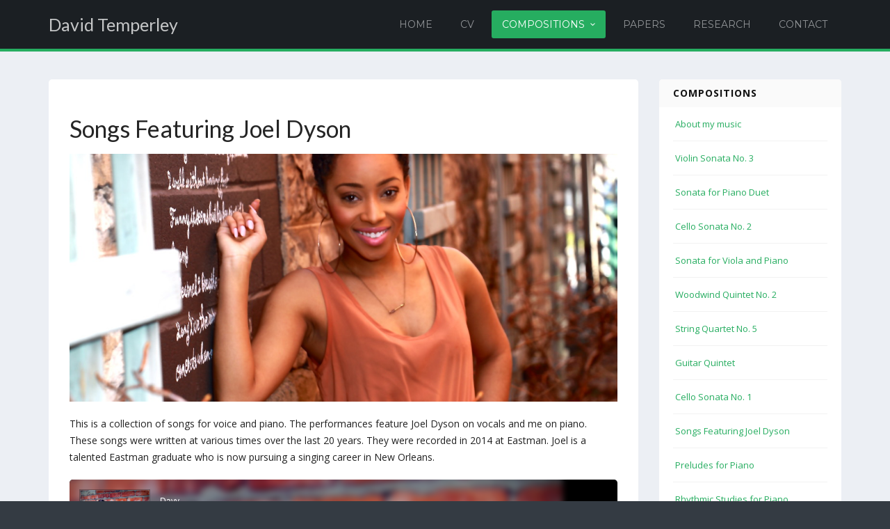

--- FILE ---
content_type: text/html; charset=UTF-8
request_url: https://davidtemperley.com/songs-featuring-joel-dyson/
body_size: 8774
content:
<!DOCTYPE html>
<html lang="en-US">
    <head>
        <meta charset="UTF-8" />
        <meta name="viewport" content="width=device-width, initial-scale=1.0" />
        <link rel="profile" href="http://gmpg.org/xfn/11" />
        <link rel="pingback" href="https://davidtemperley.com/xmlrpc.php" />
        <title>Songs Featuring Joel Dyson &#8211; David Temperley</title>
<link rel='dns-prefetch' href='//maxcdn.bootstrapcdn.com' />
<link rel='dns-prefetch' href='//s.w.org' />
<link rel="alternate" type="application/rss+xml" title="David Temperley &raquo; Feed" href="https://davidtemperley.com/feed/" />
<link rel="alternate" type="application/rss+xml" title="David Temperley &raquo; Comments Feed" href="https://davidtemperley.com/comments/feed/" />
		<script type="text/javascript">
			window._wpemojiSettings = {"baseUrl":"https:\/\/s.w.org\/images\/core\/emoji\/11.2.0\/72x72\/","ext":".png","svgUrl":"https:\/\/s.w.org\/images\/core\/emoji\/11.2.0\/svg\/","svgExt":".svg","source":{"concatemoji":"https:\/\/davidtemperley.com\/wp-includes\/js\/wp-emoji-release.min.js?ver=5.1.19"}};
			!function(e,a,t){var n,r,o,i=a.createElement("canvas"),p=i.getContext&&i.getContext("2d");function s(e,t){var a=String.fromCharCode;p.clearRect(0,0,i.width,i.height),p.fillText(a.apply(this,e),0,0);e=i.toDataURL();return p.clearRect(0,0,i.width,i.height),p.fillText(a.apply(this,t),0,0),e===i.toDataURL()}function c(e){var t=a.createElement("script");t.src=e,t.defer=t.type="text/javascript",a.getElementsByTagName("head")[0].appendChild(t)}for(o=Array("flag","emoji"),t.supports={everything:!0,everythingExceptFlag:!0},r=0;r<o.length;r++)t.supports[o[r]]=function(e){if(!p||!p.fillText)return!1;switch(p.textBaseline="top",p.font="600 32px Arial",e){case"flag":return s([55356,56826,55356,56819],[55356,56826,8203,55356,56819])?!1:!s([55356,57332,56128,56423,56128,56418,56128,56421,56128,56430,56128,56423,56128,56447],[55356,57332,8203,56128,56423,8203,56128,56418,8203,56128,56421,8203,56128,56430,8203,56128,56423,8203,56128,56447]);case"emoji":return!s([55358,56760,9792,65039],[55358,56760,8203,9792,65039])}return!1}(o[r]),t.supports.everything=t.supports.everything&&t.supports[o[r]],"flag"!==o[r]&&(t.supports.everythingExceptFlag=t.supports.everythingExceptFlag&&t.supports[o[r]]);t.supports.everythingExceptFlag=t.supports.everythingExceptFlag&&!t.supports.flag,t.DOMReady=!1,t.readyCallback=function(){t.DOMReady=!0},t.supports.everything||(n=function(){t.readyCallback()},a.addEventListener?(a.addEventListener("DOMContentLoaded",n,!1),e.addEventListener("load",n,!1)):(e.attachEvent("onload",n),a.attachEvent("onreadystatechange",function(){"complete"===a.readyState&&t.readyCallback()})),(n=t.source||{}).concatemoji?c(n.concatemoji):n.wpemoji&&n.twemoji&&(c(n.twemoji),c(n.wpemoji)))}(window,document,window._wpemojiSettings);
		</script>
		<style type="text/css">
img.wp-smiley,
img.emoji {
	display: inline !important;
	border: none !important;
	box-shadow: none !important;
	height: 1em !important;
	width: 1em !important;
	margin: 0 .07em !important;
	vertical-align: -0.1em !important;
	background: none !important;
	padding: 0 !important;
}
</style>
	<link rel='stylesheet' id='ss-fa-icons-css'  href='http://davidtemperley.com/wp-content/plugins/ss-font-awesome-icon/css/style.css?ver=5.1.19' type='text/css' media='all' />
<link rel='stylesheet' id='ss_fa_cdn_icons-css'  href='http://maxcdn.bootstrapcdn.com/font-awesome/4.2.0/css/font-awesome.min.css?ver=5.1.19' type='text/css' media='all' />
<link rel='stylesheet' id='mythemes-font-oleo-css'  href='//fonts.googleapis.com/css?family=Oleo+Script+Swash+Caps%3A400%2C700&#038;subset=latin%2Clatin-ext&#038;ver=5.1.19' type='text/css' media='all' />
<link rel='stylesheet' id='mythemes-font-montserrat-css'  href='//fonts.googleapis.com/css?family=Montserrat%3A400%2C700&#038;ver=5.1.19' type='text/css' media='all' />
<link rel='stylesheet' id='mythemes-font-open-sans-css'  href='//fonts.googleapis.com/css?family=Open+Sans%3A300italic%2C400italic%2C600italic%2C700italic%2C800italic%2C400%2C600%2C700%2C800%2C300&#038;subset=latin%2Ccyrillic-ext%2Clatin-ext%2Ccyrillic%2Cgreek-ext%2Cgreek%2Cvietnamese&#038;ver=5.1.19' type='text/css' media='all' />
<link rel='stylesheet' id='mythemes-font-lato-css'  href='//fonts.googleapis.com/css?family=Lato%3A100%2C300%2C400%2C700%2C900%2C100italic%2C300italic%2C400italic%2C700italic%2C900italic&#038;subset=latin%2Clatin-ext&#038;ver=5.1.19' type='text/css' media='all' />
<link rel='stylesheet' id='mythemes-icons-css'  href='https://davidtemperley.com/wp-content/themes/cannyon/media/css/icons.css?ver=1.0' type='text/css' media='all' />
<link rel='stylesheet' id='mythemes-effects-css'  href='https://davidtemperley.com/wp-content/themes/cannyon/media/_frontend/css/effects.css?ver=1.0' type='text/css' media='all' />
<link rel='stylesheet' id='mythemes-header-css'  href='https://davidtemperley.com/wp-content/themes/cannyon/media/_frontend/css/header.css?ver=1.0' type='text/css' media='all' />
<link rel='stylesheet' id='mythemes-bootstrap-css'  href='https://davidtemperley.com/wp-content/themes/cannyon/media/_frontend/css/bootstrap.min.css?ver=5.1.19' type='text/css' media='all' />
<link rel='stylesheet' id='mythemes-typography-css'  href='https://davidtemperley.com/wp-content/themes/cannyon/media/_frontend/css/typography.css?ver=1.0' type='text/css' media='all' />
<link rel='stylesheet' id='mythemes-navigation-css'  href='https://davidtemperley.com/wp-content/themes/cannyon/media/_frontend/css/navigation.css?ver=1.0' type='text/css' media='all' />
<link rel='stylesheet' id='mythemes-nav-css'  href='https://davidtemperley.com/wp-content/themes/cannyon/media/_frontend/css/nav.css?ver=1.0' type='text/css' media='all' />
<link rel='stylesheet' id='mythemes-blog-css'  href='https://davidtemperley.com/wp-content/themes/cannyon/media/_frontend/css/blog.css?ver=1.0' type='text/css' media='all' />
<link rel='stylesheet' id='mythemes-forms-css'  href='https://davidtemperley.com/wp-content/themes/cannyon/media/_frontend/css/forms.css?ver=1.0' type='text/css' media='all' />
<link rel='stylesheet' id='mythemes-elements-css'  href='https://davidtemperley.com/wp-content/themes/cannyon/media/_frontend/css/elements.css?ver=1.0' type='text/css' media='all' />
<link rel='stylesheet' id='mythemes-widgets-css'  href='https://davidtemperley.com/wp-content/themes/cannyon/media/_frontend/css/widgets.css?ver=1.0' type='text/css' media='all' />
<link rel='stylesheet' id='mythemes-comments-css'  href='https://davidtemperley.com/wp-content/themes/cannyon/media/_frontend/css/comments.css?ver=1.0' type='text/css' media='all' />
<link rel='stylesheet' id='mythemes-comments-typography-css'  href='https://davidtemperley.com/wp-content/themes/cannyon/media/_frontend/css/comments-typography.css?ver=1.0' type='text/css' media='all' />
<link rel='stylesheet' id='mythemes-footer-css'  href='https://davidtemperley.com/wp-content/themes/cannyon/media/_frontend/css/footer.css?ver=1.0' type='text/css' media='all' />
<link rel='stylesheet' id='mythemes-jscrollpane-css'  href='https://davidtemperley.com/wp-content/themes/cannyon/media/_frontend/css/jquery.jscrollpane.css?ver=1.0' type='text/css' media='all' />
<link rel='stylesheet' id='mythemes-plugins-css'  href='https://davidtemperley.com/wp-content/themes/cannyon/media/_frontend/css/plugins.css?ver=1.0' type='text/css' media='all' />
<link rel='stylesheet' id='mythemes-pretty-photo-css'  href='https://davidtemperley.com/wp-content/themes/cannyon/media/_frontend/css/prettyPhoto.css?ver=5.1.19' type='text/css' media='all' />
<link rel='stylesheet' id='mythemes-google-fonts-css'  href='https://davidtemperley.com/wp-content/themes/cannyon/media/_frontend/css/google-fonts.css?ver=1.0' type='text/css' media='all' />
<link rel='stylesheet' id='mythemes-style-css'  href='https://davidtemperley.com/wp-content/themes/davidtemperley/style.css?ver=1.0' type='text/css' media='all' />
<link rel='stylesheet' id='wp-block-library-css'  href='https://davidtemperley.com/wp-includes/css/dist/block-library/style.min.css?ver=5.1.19' type='text/css' media='all' />
<link rel='stylesheet' id='contact-form-7-css'  href='https://davidtemperley.com/wp-content/plugins/contact-form-7/includes/css/styles.css?ver=4.3.1' type='text/css' media='all' />
<script type='text/javascript' src='https://davidtemperley.com/wp-includes/js/jquery/jquery.js?ver=1.12.4'></script>
<script type='text/javascript' src='https://davidtemperley.com/wp-includes/js/jquery/jquery-migrate.min.js?ver=1.4.1'></script>
<link rel='https://api.w.org/' href='https://davidtemperley.com/wp-json/' />
<link rel="EditURI" type="application/rsd+xml" title="RSD" href="https://davidtemperley.com/xmlrpc.php?rsd" />
<link rel="wlwmanifest" type="application/wlwmanifest+xml" href="https://davidtemperley.com/wp-includes/wlwmanifest.xml" /> 
<link rel='prev' title='Preludes for Piano' href='https://davidtemperley.com/preludes-for-piano/' />
<link rel='next' title='Cello Sonata  No. 1' href='https://davidtemperley.com/cello-sonata/' />
<meta name="generator" content="WordPress 5.1.19" />
<link rel="canonical" href="https://davidtemperley.com/songs-featuring-joel-dyson/" />
<link rel='shortlink' href='https://davidtemperley.com/?p=1' />
<link rel="alternate" type="application/json+oembed" href="https://davidtemperley.com/wp-json/oembed/1.0/embed?url=https%3A%2F%2Fdavidtemperley.com%2Fsongs-featuring-joel-dyson%2F" />
<link rel="alternate" type="text/xml+oembed" href="https://davidtemperley.com/wp-json/oembed/1.0/embed?url=https%3A%2F%2Fdavidtemperley.com%2Fsongs-featuring-joel-dyson%2F&#038;format=xml" />
<!--[if IE]>
<link rel="stylesheet" type="text/css" href="https://davidtemperley.com/wp-content/themes/cannyon/media/_frontend/css/ie.css" />
<![endif]-->

<!--[if lt IE 9]>
  <script src="https://davidtemperley.com/wp-content/themes/cannyon/media/_frontend/js/html5shiv.min.js"></script>
  <script src="https://davidtemperley.com/wp-content/themes/cannyon/media/_frontend/js/respond.min.js"></script>
<![endif]-->
<style type="text/css">

    /* HEADER */
    body{
        background-color: #343b43;
    }

    /* BACKGROUND IMAGE */
    body div.content.main-content{

        }

    /* BREADCRUMBS */
    div.mythemes-page-header{
        padding-top: 60px;
        padding-bottom: 60px;
    }

</style>

<style type="text/css" id="mythemes-custom-style-background">

    /* BACKGROUND COLOR */
    body div.content.main-content{
        background-color: #eceff4;
    }
</style>


<style type="text/css" id="mythemes-color-1" media="all">
        article a.more-link,
    body.single section div.post-meta-tags span,
    body.single section div.post-meta-tags a:hover,
    div.pagination nav a:hover,
    div.mythemes-paged-post > a:hover > span,
    div.error-404-search button,
    div.comments-list div.mythemes-comments > ol li.comment header span.comment-meta span.comment-replay a:hover,
    div.comment-respond h3.comment-reply-title small a,
    .mythemes-button.second,
    .header-button-wrapper a.btn.first-btn.header-button,
    div.mythemes-topper div.mythemes-header-antet button.btn-collapse,

    div.widget_search button[type="submit"],
    div.widget_post_tags div.tagcloud a:hover,
    div.widget_tag_cloud div.tagcloud a:hover{
        background-color: #26ad60;
    }

    @media ( min-width: 1025px ) {
        div.mythemes-topper nav.header-menu ul.mythemes-menu-list > li.current-menu-ancestor > a,
        div.mythemes-topper nav.header-menu ul.mythemes-menu-list > li.current-menu-item > a,
        div.mythemes-topper nav.header-menu ul.mythemes-menu-list > li > ul:before,
        div.mythemes-topper nav.header-menu ul.mythemes-menu-list > li > ul::before{
            background-color: #26ad60;
        }

        div.mythemes-topper nav.header-menu ul.mythemes-menu-list > li > ul:after,
        div.mythemes-topper nav.header-menu ul.mythemes-menu-list > li > ul::after{
            border-color: #26ad60;
        }
    }

    @media ( max-width: 1024px ) {
        div.mythemes-topper nav.header-menu div.menu-list-pre-wrapper div.menu-list-wrapper ul.mythemes-menu-list li.menu-item-has-children span.menu-arrow:before,
        div.mythemes-topper nav.header-menu div.menu-list-pre-wrapper div.menu-list-wrapper ul.mythemes-menu-list li.menu-item-has-children span.menu-arrow::before {
            background-color: #26ad60;
        }
    }

    div.widget_post_tags div.tagcloud a,
    div.widget_tag_cloud div.tagcloud a{
        border-color: #26ad60;
    }

    a:hover,
    div.widget_post_tags div.tagcloud a,
    div.widget_tag_cloud div.tagcloud a{
        color: #26ad60;
    }
</style>


<style type="text/css" id="mythemes-color-2" media="all">
        article a.more-link:hover,
    body.single section div.post-meta-tags span:hover,
    body.single section div.post-meta-tags a,
    div.error-404-search button:hover,
    div.comments-list div.mythemes-comments > ol li.comment header span.comment-meta span.comment-replay a,
    div.comment-respond h3.comment-reply-title small a:hover,
    .mythemes-button.second:hover,
    .header-button-wrapper a.btn.first-btn.header-button:hover,
    div.mythemes-topper div.mythemes-header-antet button.btn-collapse:focus,
    div.mythemes-topper div.mythemes-header-antet button.btn-collapse:hover,

    /* WIDGETS */
    div.widget_search button[type="submit"]:hover,
    div.widget_calendar table th,
    footer aside div.widget_calendar table th{
        background-color: #00aeef;
    }

    @media ( max-width: 1024px ) {
        div.mythemes-topper nav.header-menu div.menu-list-pre-wrapper div.menu-list-wrapper ul.mythemes-menu-list li.menu-item-has-children:hover > span.menu-arrow:before,
        div.mythemes-topper nav.header-menu div.menu-list-pre-wrapper div.menu-list-wrapper ul.mythemes-menu-list li.menu-item-has-children:hover > span.menu-arrow::before,
        div.mythemes-topper nav.header-menu div.menu-list-pre-wrapper div.menu-list-wrapper ul.mythemes-menu-list li.menu-item-has-children.collapsed > span.menu-arrow:before,
        div.mythemes-topper nav.header-menu div.menu-list-pre-wrapper div.menu-list-wrapper ul.mythemes-menu-list li.menu-item-has-children.collapsed > span.menu-arrow::before {
            background-color: #00aeef;
        }
    }

    a,
    div.widget a:hover,
    div.widget_rss ul li a.rsswidget:hover{
        color: #00aeef;
    }
</style>



<style type="text/css" id="mythemes-header-title-color" media="all">
    div.mythemes-header a.header-title{
        color: #ffffff;
    }
</style>

<style type="text/css" id="mythemes-header-description-color" media="all">
        div.mythemes-header a.header-description{
        color: rgba( 255,255,255, 0.75 );
    }
    div.mythemes-header a.header-description:hover{
        color: rgba( 255,255,255, 1.0 );
    }
</style>

<style type="text/css" id="mythemes-first-btn-bkg-color" media="all">
                .header-button-wrapper a.btn.first-btn.header-button{
                background-color: #26ad60;
            }
    
                .header-button-wrapper a.btn.first-btn.header-button:hover{
                background-color: #00aeef;
            }
    </style>

<style type="text/css" id="mythemes-second-btn-bkg-color" media="all">
    .header-button-wrapper a.btn.second-btn.header-button{
        background-color: #636363;
    }

    .header-button-wrapper a.btn.second-btn.header-button:hover{
        background-color: #424242;
    }
</style>


<style type="text/css" id="mythemes-custom-css">
    </style><link rel="icon" href="https://davidtemperley.com/wp-content/uploads/2015/10/cropped-note-logo-green-500-32x32.gif" sizes="32x32" />
<link rel="icon" href="https://davidtemperley.com/wp-content/uploads/2015/10/cropped-note-logo-green-500-192x192.gif" sizes="192x192" />
<link rel="apple-touch-icon-precomposed" href="https://davidtemperley.com/wp-content/uploads/2015/10/cropped-note-logo-green-500-180x180.gif" />
<meta name="msapplication-TileImage" content="https://davidtemperley.com/wp-content/uploads/2015/10/cropped-note-logo-green-500-270x270.gif" />
    </head>
    <body class="post-template-default single single-post postid-1 single-format-gallery">
        
        <header>

            <div class="mythemes-topper">
                <div class="container">

                    <div class="row">
                        <div class="mythemes-header-antet" >

                            
                            <!-- COLLAPSE BUTTON -->
                            <button type="button" class="btn-collapse"><i class="mythemes-icon-plus-2"></i></button>

                            <!-- LOGO / TITLE / DESCRIPTION -->
                            <div class="overflow-wrapper"><div class="valign-cell-wrapper left"><div class="valign-cell"><a class="mythemes-blog-title " href="https://davidtemperley.com/" title="David Temperley - Professor of Music Theory, Eastman School of Music">David Temperley</a><a class="mythemes-blog-description " href="https://davidtemperley.com/" title="David Temperley - Professor of Music Theory, Eastman School of Music">Professor of Music Theory, Eastman School of Music</a></div></div></div>                        </div>

                        <div class="mythemes-header-menu" style="position: relative;">

                            <!-- TOPPER MENU -->
                            <nav class="mythemes-navigation header-menu nav-collapse">

                                <div class="menu-list-pre-wrapper">
                                    <button type="button" class="btn-collapse"><i class="mythemes-icon-cancel-2"></i></button>

                                    <div class="menu-list-wrapper"><ul id="menu-nav-menu" class="mythemes-menu-list"><li id="menu-item-11" class="menu-item menu-item-type-post_type menu-item-object-page menu-item-home menu-item-11"><a href="https://davidtemperley.com/">Home</a></li>
<li id="menu-item-104" class="menu-item menu-item-type-post_type menu-item-object-page menu-item-104"><a href="https://davidtemperley.com/curriculum-vitae/">CV</a></li>
<li id="menu-item-105" class="menu-item menu-item-type-post_type menu-item-object-page current_page_parent current-menu-ancestor current-menu-parent current_page_ancestor menu-item-has-children menu-item-105"><a href="https://davidtemperley.com/songs-and-compositions/">Compositions</a>
<ul class="sub-menu">
	<li id="menu-item-486" class="menu-item menu-item-type-post_type menu-item-object-post menu-item-486"><a href="https://davidtemperley.com/violin-sonata-no-3/">Violin Sonata No. 3</a></li>
	<li id="menu-item-803" class="menu-item menu-item-type-post_type menu-item-object-post menu-item-803"><a href="https://davidtemperley.com/piano-duet-sonata/">Sonata for Piano Duet</a></li>
	<li id="menu-item-709" class="menu-item menu-item-type-post_type menu-item-object-post menu-item-709"><a href="https://davidtemperley.com/cello-sonata-no-2/">Cello Sonata No. 2</a></li>
	<li id="menu-item-671" class="menu-item menu-item-type-post_type menu-item-object-post menu-item-671"><a href="https://davidtemperley.com/sonata-for-viola-and-piano/">Sonata for Viola and Piano</a></li>
	<li id="menu-item-835" class="menu-item menu-item-type-post_type menu-item-object-post menu-item-835"><a href="https://davidtemperley.com/woodwind-quintet-no2">Woodwind Quintet No. 2</a></li>
	<li id="menu-item-357" class="menu-item menu-item-type-post_type menu-item-object-post menu-item-357"><a href="https://davidtemperley.com/string-quartet-no-5/">String Quartet No. 5</a></li>
	<li id="menu-item-336" class="menu-item menu-item-type-post_type menu-item-object-post menu-item-336"><a href="https://davidtemperley.com/guitar-quintet/">Guitar Quintet</a></li>
	<li id="menu-item-106" class="menu-item menu-item-type-post_type menu-item-object-post menu-item-106"><a href="https://davidtemperley.com/cello-sonata/">Cello Sonata  No. 1</a></li>
	<li id="menu-item-110" class="menu-item menu-item-type-post_type menu-item-object-post current-menu-item menu-item-110"><a href="https://davidtemperley.com/songs-featuring-joel-dyson/" aria-current="page">Songs Featuring Joel Dyson</a></li>
	<li id="menu-item-108" class="menu-item menu-item-type-post_type menu-item-object-post menu-item-108"><a href="https://davidtemperley.com/preludes-for-piano/">Preludes for Piano</a></li>
	<li id="menu-item-109" class="menu-item menu-item-type-post_type menu-item-object-post menu-item-109"><a href="https://davidtemperley.com/rhythmic-studies-for-piano/">Rhythmic Studies for Piano</a></li>
	<li id="menu-item-111" class="menu-item menu-item-type-post_type menu-item-object-post menu-item-111"><a href="https://davidtemperley.com/string-quartet-no-1/">String Quartet No. 1</a></li>
	<li id="menu-item-107" class="menu-item menu-item-type-post_type menu-item-object-post menu-item-107"><a href="https://davidtemperley.com/davy-and-the-divas/">Davy and the Divas</a></li>
	<li id="menu-item-969" class="menu-item menu-item-type-post_type menu-item-object-post menu-item-969"><a href="https://davidtemperley.com/fringe-2025/">Fringe 2025</a></li>
</ul>
</li>
<li id="menu-item-175" class="menu-item menu-item-type-post_type menu-item-object-page menu-item-175"><a href="https://davidtemperley.com/papers/">Papers</a></li>
<li id="menu-item-134" class="menu-item menu-item-type-post_type menu-item-object-page menu-item-134"><a href="https://davidtemperley.com/research-projects/">Research</a></li>
<li id="menu-item-10" class="menu-item menu-item-type-post_type menu-item-object-page menu-item-10"><a href="https://davidtemperley.com/contact/">Contact</a></li>
</ul></div>                                </div>
                                <div class="mythemes-visible-navigation"></div>
                            </nav>

                        </div>

                    </div>

                </div>
            </div>

            
        </header>
    <div class="content main-content">
        <div class="container">
            <div class="row">

                            <!-- CONTENT -->
                <section class="col-sm-8 col-md-9 col-lg-9">

                                            <article class="post-1 post type-post status-publish format-gallery has-post-thumbnail hentry category-piano category-voice post_format-post-format-gallery">

                                <!-- TITLE -->
                                <h1 class="post-title">Songs Featuring Joel Dyson</h1>
                          
                                <!-- TOP META : AUTHOR / TIME / COMMENTS -->
                                
                                                                        <div class="post-thumbnail overflow-wrapper">
                                        <img width="1140" height="515" src="https://davidtemperley.com/wp-content/uploads/2015/09/joel-photo-1140x515.jpg" class="attachment-mythemes-classic size-mythemes-classic wp-post-image" alt="Songs Featuring Joel Dyson" />                                        </div>
                                
                                <!-- CONTENT -->
                                <p>This is a collection of songs for voice and piano. The performances feature Joel Dyson on vocals and me on piano. These songs were written at various times over the last 20 years. They were recorded in 2014 at Eastman. Joel is a talented Eastman graduate who is now pursuing a singing career in New Orleans.</p>
<div class="cue-playlist-container">
<div class="cue-playlist cue-theme-default" itemscope itemtype="http://schema.org/MusicPlaylist">
	
	<meta itemprop="numTracks" content="15" />

	<audio src="http://davidtemperley.com/wp-content/uploads/2015/10/withmealltheway.mp3" controls preload="none" class="cue-audio" style="width: 100%; height: auto"></audio>

	<ol class="cue-tracks">
					<li class="cue-track" itemprop="track" itemscope itemtype="http://schema.org/MusicRecording">
				
				<span class="cue-track-details cue-track-cell">
					<span class="cue-track-title" itemprop="name">With Me All The Way</span>
					<span class="cue-track-artist" itemprop="byArtist">Davy</span>
				</span>

				
				<span class="cue-track-length cue-track-cell">1:53</span>

							</li>
					<li class="cue-track" itemprop="track" itemscope itemtype="http://schema.org/MusicRecording">
				
				<span class="cue-track-details cue-track-cell">
					<span class="cue-track-title" itemprop="name">Beside Me</span>
					<span class="cue-track-artist" itemprop="byArtist">Davy</span>
				</span>

				
				<span class="cue-track-length cue-track-cell">2:48</span>

							</li>
					<li class="cue-track" itemprop="track" itemscope itemtype="http://schema.org/MusicRecording">
				
				<span class="cue-track-details cue-track-cell">
					<span class="cue-track-title" itemprop="name">Look at Them</span>
					<span class="cue-track-artist" itemprop="byArtist">Davy</span>
				</span>

				
				<span class="cue-track-length cue-track-cell">1:44</span>

							</li>
					<li class="cue-track" itemprop="track" itemscope itemtype="http://schema.org/MusicRecording">
				
				<span class="cue-track-details cue-track-cell">
					<span class="cue-track-title" itemprop="name">Isn't it Time</span>
					<span class="cue-track-artist" itemprop="byArtist">Davy</span>
				</span>

				
				<span class="cue-track-length cue-track-cell">3:25</span>

							</li>
					<li class="cue-track" itemprop="track" itemscope itemtype="http://schema.org/MusicRecording">
				
				<span class="cue-track-details cue-track-cell">
					<span class="cue-track-title" itemprop="name">It's Cold Out</span>
					<span class="cue-track-artist" itemprop="byArtist">Davy</span>
				</span>

				
				<span class="cue-track-length cue-track-cell">3:41</span>

							</li>
					<li class="cue-track" itemprop="track" itemscope itemtype="http://schema.org/MusicRecording">
				
				<span class="cue-track-details cue-track-cell">
					<span class="cue-track-title" itemprop="name">Fallback</span>
					<span class="cue-track-artist" itemprop="byArtist">Davy</span>
				</span>

				
				<span class="cue-track-length cue-track-cell">2:45</span>

							</li>
					<li class="cue-track" itemprop="track" itemscope itemtype="http://schema.org/MusicRecording">
				
				<span class="cue-track-details cue-track-cell">
					<span class="cue-track-title" itemprop="name">Because of You</span>
					<span class="cue-track-artist" itemprop="byArtist">Davy</span>
				</span>

				
				<span class="cue-track-length cue-track-cell">1:56</span>

							</li>
					<li class="cue-track" itemprop="track" itemscope itemtype="http://schema.org/MusicRecording">
				
				<span class="cue-track-details cue-track-cell">
					<span class="cue-track-title" itemprop="name">The Telling of a Lie</span>
					<span class="cue-track-artist" itemprop="byArtist">Davy</span>
				</span>

				
				<span class="cue-track-length cue-track-cell">2:15</span>

							</li>
					<li class="cue-track" itemprop="track" itemscope itemtype="http://schema.org/MusicRecording">
				
				<span class="cue-track-details cue-track-cell">
					<span class="cue-track-title" itemprop="name">Frisbee in the Rain</span>
					<span class="cue-track-artist" itemprop="byArtist">Davy</span>
				</span>

				
				<span class="cue-track-length cue-track-cell">1:40</span>

							</li>
					<li class="cue-track" itemprop="track" itemscope itemtype="http://schema.org/MusicRecording">
				
				<span class="cue-track-details cue-track-cell">
					<span class="cue-track-title" itemprop="name">In A Corner of the Crowd</span>
					<span class="cue-track-artist" itemprop="byArtist">Davy</span>
				</span>

				
				<span class="cue-track-length cue-track-cell">4:04</span>

							</li>
					<li class="cue-track" itemprop="track" itemscope itemtype="http://schema.org/MusicRecording">
				
				<span class="cue-track-details cue-track-cell">
					<span class="cue-track-title" itemprop="name">This is Different</span>
					<span class="cue-track-artist" itemprop="byArtist">Davy</span>
				</span>

				
				<span class="cue-track-length cue-track-cell">4:44</span>

							</li>
					<li class="cue-track" itemprop="track" itemscope itemtype="http://schema.org/MusicRecording">
				
				<span class="cue-track-details cue-track-cell">
					<span class="cue-track-title" itemprop="name">What Am I Doing Here</span>
					<span class="cue-track-artist" itemprop="byArtist">Davy</span>
				</span>

				
				<span class="cue-track-length cue-track-cell">2:17</span>

							</li>
					<li class="cue-track" itemprop="track" itemscope itemtype="http://schema.org/MusicRecording">
				
				<span class="cue-track-details cue-track-cell">
					<span class="cue-track-title" itemprop="name">We Got an Understanding</span>
					<span class="cue-track-artist" itemprop="byArtist">Davy</span>
				</span>

				
				<span class="cue-track-length cue-track-cell">2:18</span>

							</li>
					<li class="cue-track" itemprop="track" itemscope itemtype="http://schema.org/MusicRecording">
				
				<span class="cue-track-details cue-track-cell">
					<span class="cue-track-title" itemprop="name">Wandering Eyes</span>
					<span class="cue-track-artist" itemprop="byArtist">Davy</span>
				</span>

				
				<span class="cue-track-length cue-track-cell">2:17</span>

							</li>
					<li class="cue-track" itemprop="track" itemscope itemtype="http://schema.org/MusicRecording">
				
				<span class="cue-track-details cue-track-cell">
					<span class="cue-track-title" itemprop="name">This Kind of Night</span>
					<span class="cue-track-artist" itemprop="byArtist">Davy</span>
				</span>

				
				<span class="cue-track-length cue-track-cell">3:15</span>

							</li>
			</ol>

	</div>
		<script type="application/json" class="cue-playlist-data">{"embed_link":"https:\/\/davidtemperley.com\/?cue_embed=songs-featuring-joel-dyson&cue_theme=default","permalink":"https:\/\/davidtemperley.com\/?cue_playlist=songs-featuring-joel-dyson","skin":"cue-skin-default","thumbnail":"https:\/\/davidtemperley.com\/wp-content\/uploads\/2015\/10\/Joel-Dyson.jpg","tracks":[{"title":"With Me All The Way","artist":"Davy","audioId":35,"audioUrl":"http:\/\/davidtemperley.com\/wp-content\/uploads\/2015\/10\/withmealltheway.mp3","format":"mp3","length":"1:53","artworkId":0,"artworkUrl":"","order":0,"mp3":"http:\/\/davidtemperley.com\/wp-content\/uploads\/2015\/10\/withmealltheway.mp3","meta":{"artist":"Davy","length_formatted":"1:53"},"src":"http:\/\/davidtemperley.com\/wp-content\/uploads\/2015\/10\/withmealltheway.mp3","thumb":{"src":""}},{"title":"Beside Me","artist":"Davy","audioId":22,"audioUrl":"http:\/\/davidtemperley.com\/wp-content\/uploads\/2015\/10\/besideme.mp3","format":"mp3","length":"2:48","artworkId":0,"artworkUrl":"","order":1,"mp3":"http:\/\/davidtemperley.com\/wp-content\/uploads\/2015\/10\/besideme.mp3","meta":{"artist":"Davy","length_formatted":"2:48"},"src":"http:\/\/davidtemperley.com\/wp-content\/uploads\/2015\/10\/besideme.mp3","thumb":{"src":""}},{"title":"Look at Them","artist":"Davy","audioId":28,"audioUrl":"http:\/\/davidtemperley.com\/wp-content\/uploads\/2015\/10\/lookatthem.mp3","format":"mp3","length":"1:44","artworkId":0,"artworkUrl":"","order":2,"mp3":"http:\/\/davidtemperley.com\/wp-content\/uploads\/2015\/10\/lookatthem.mp3","meta":{"artist":"Davy","length_formatted":"1:44"},"src":"http:\/\/davidtemperley.com\/wp-content\/uploads\/2015\/10\/lookatthem.mp3","thumb":{"src":""}},{"title":"Isn't it Time","artist":"Davy","audioId":26,"audioUrl":"http:\/\/davidtemperley.com\/wp-content\/uploads\/2015\/10\/isntittime.mp3","format":"mp3","length":"3:25","artworkId":0,"artworkUrl":"","order":3,"mp3":"http:\/\/davidtemperley.com\/wp-content\/uploads\/2015\/10\/isntittime.mp3","meta":{"artist":"Davy","length_formatted":"3:25"},"src":"http:\/\/davidtemperley.com\/wp-content\/uploads\/2015\/10\/isntittime.mp3","thumb":{"src":""}},{"title":"It's Cold Out","artist":"Davy","audioId":27,"audioUrl":"http:\/\/davidtemperley.com\/wp-content\/uploads\/2015\/10\/itscoldout.mp3","format":"mp3","length":"3:41","artworkId":0,"artworkUrl":"","order":4,"mp3":"http:\/\/davidtemperley.com\/wp-content\/uploads\/2015\/10\/itscoldout.mp3","meta":{"artist":"Davy","length_formatted":"3:41"},"src":"http:\/\/davidtemperley.com\/wp-content\/uploads\/2015\/10\/itscoldout.mp3","thumb":{"src":""}},{"title":"Fallback","artist":"Davy","audioId":23,"audioUrl":"http:\/\/davidtemperley.com\/wp-content\/uploads\/2015\/10\/fallback.mp3","format":"mp3","length":"2:45","artworkId":0,"artworkUrl":"","order":5,"mp3":"http:\/\/davidtemperley.com\/wp-content\/uploads\/2015\/10\/fallback.mp3","meta":{"artist":"Davy","length_formatted":"2:45"},"src":"http:\/\/davidtemperley.com\/wp-content\/uploads\/2015\/10\/fallback.mp3","thumb":{"src":""}},{"title":"Because of You","artist":"Davy","audioId":21,"audioUrl":"http:\/\/davidtemperley.com\/wp-content\/uploads\/2015\/10\/becauseofyou.mp3","format":"mp3","length":"1:56","artworkId":0,"artworkUrl":"","order":6,"mp3":"http:\/\/davidtemperley.com\/wp-content\/uploads\/2015\/10\/becauseofyou.mp3","meta":{"artist":"Davy","length_formatted":"1:56"},"src":"http:\/\/davidtemperley.com\/wp-content\/uploads\/2015\/10\/becauseofyou.mp3","thumb":{"src":""}},{"title":"The Telling of a Lie","artist":"Davy","audioId":29,"audioUrl":"http:\/\/davidtemperley.com\/wp-content\/uploads\/2015\/10\/thetellingofalie.mp3","format":"mp3","length":"2:15","artworkId":0,"artworkUrl":"","order":7,"mp3":"http:\/\/davidtemperley.com\/wp-content\/uploads\/2015\/10\/thetellingofalie.mp3","meta":{"artist":"Davy","length_formatted":"2:15"},"src":"http:\/\/davidtemperley.com\/wp-content\/uploads\/2015\/10\/thetellingofalie.mp3","thumb":{"src":""}},{"title":"Frisbee in the Rain","artist":"Davy","audioId":24,"audioUrl":"http:\/\/davidtemperley.com\/wp-content\/uploads\/2015\/10\/frisbeeintherain.mp3","format":"mp3","length":"1:40","artworkId":0,"artworkUrl":"","order":8,"mp3":"http:\/\/davidtemperley.com\/wp-content\/uploads\/2015\/10\/frisbeeintherain.mp3","meta":{"artist":"Davy","length_formatted":"1:40"},"src":"http:\/\/davidtemperley.com\/wp-content\/uploads\/2015\/10\/frisbeeintherain.mp3","thumb":{"src":""}},{"title":"In A Corner of the Crowd","artist":"Davy","audioId":25,"audioUrl":"http:\/\/davidtemperley.com\/wp-content\/uploads\/2015\/10\/inacornerofthecrowd.mp3","format":"mp3","length":"4:04","artworkId":0,"artworkUrl":"","order":9,"mp3":"http:\/\/davidtemperley.com\/wp-content\/uploads\/2015\/10\/inacornerofthecrowd.mp3","meta":{"artist":"Davy","length_formatted":"4:04"},"src":"http:\/\/davidtemperley.com\/wp-content\/uploads\/2015\/10\/inacornerofthecrowd.mp3","thumb":{"src":""}},{"title":"This is Different","artist":"Davy","audioId":30,"audioUrl":"http:\/\/davidtemperley.com\/wp-content\/uploads\/2015\/10\/thisisdifferent.mp3","format":"mp3","length":"4:44","artworkId":0,"artworkUrl":"","order":10,"mp3":"http:\/\/davidtemperley.com\/wp-content\/uploads\/2015\/10\/thisisdifferent.mp3","meta":{"artist":"Davy","length_formatted":"4:44"},"src":"http:\/\/davidtemperley.com\/wp-content\/uploads\/2015\/10\/thisisdifferent.mp3","thumb":{"src":""}},{"title":"What Am I Doing Here","artist":"Davy","audioId":34,"audioUrl":"http:\/\/davidtemperley.com\/wp-content\/uploads\/2015\/10\/whatamidoinghere.mp3","format":"mp3","length":"2:17","artworkId":0,"artworkUrl":"","order":11,"mp3":"http:\/\/davidtemperley.com\/wp-content\/uploads\/2015\/10\/whatamidoinghere.mp3","meta":{"artist":"Davy","length_formatted":"2:17"},"src":"http:\/\/davidtemperley.com\/wp-content\/uploads\/2015\/10\/whatamidoinghere.mp3","thumb":{"src":""}},{"title":"We Got an Understanding","artist":"Davy","audioId":33,"audioUrl":"http:\/\/davidtemperley.com\/wp-content\/uploads\/2015\/10\/wegotanunderstanding.mp3","format":"mp3","length":"2:18","artworkId":0,"artworkUrl":"","order":12,"mp3":"http:\/\/davidtemperley.com\/wp-content\/uploads\/2015\/10\/wegotanunderstanding.mp3","meta":{"artist":"Davy","length_formatted":"2:18"},"src":"http:\/\/davidtemperley.com\/wp-content\/uploads\/2015\/10\/wegotanunderstanding.mp3","thumb":{"src":""}},{"title":"Wandering Eyes","artist":"Davy","audioId":32,"audioUrl":"http:\/\/davidtemperley.com\/wp-content\/uploads\/2015\/10\/wanderingeyes.mp3","format":"mp3","length":"2:17","artworkId":0,"artworkUrl":"","order":13,"mp3":"http:\/\/davidtemperley.com\/wp-content\/uploads\/2015\/10\/wanderingeyes.mp3","meta":{"artist":"Davy","length_formatted":"2:17"},"src":"http:\/\/davidtemperley.com\/wp-content\/uploads\/2015\/10\/wanderingeyes.mp3","thumb":{"src":""}},{"title":"This Kind of Night","artist":"Davy","audioId":31,"audioUrl":"http:\/\/davidtemperley.com\/wp-content\/uploads\/2015\/10\/thiskindofnight.mp3","format":"mp3","length":"3:15","artworkId":0,"artworkUrl":"","order":14,"mp3":"http:\/\/davidtemperley.com\/wp-content\/uploads\/2015\/10\/thiskindofnight.mp3","meta":{"artist":"Davy","length_formatted":"3:15"},"src":"http:\/\/davidtemperley.com\/wp-content\/uploads\/2015\/10\/thiskindofnight.mp3","thumb":{"src":""}}]}</script>
		</div>

                                <div class="clearfix"></div>

                            </article>

                            
                            
                            <!-- COMMENTS -->
                            
                
                </section>

            <aside class="col-sm-4 col-md-3 col-lg-3 mythemes-sidebar sidebar-to-right">		<div id="recent-posts-2" class="widget widget_recent_entries">		<h4 class="widget-title">Compositions</h4>		<ul>
											<li>
					<a href="https://davidtemperley.com/compositions/">About my music</a>
									</li>
											<li>
					<a href="https://davidtemperley.com/violin-sonata-no-3/">Violin Sonata No. 3</a>
									</li>
											<li>
					<a href="https://davidtemperley.com/piano-duet-sonata/">Sonata for Piano Duet</a>
									</li>
											<li>
					<a href="https://davidtemperley.com/cello-sonata-no-2/">Cello Sonata No. 2</a>
									</li>
											<li>
					<a href="https://davidtemperley.com/sonata-for-viola-and-piano/">Sonata for Viola and Piano</a>
									</li>
											<li>
					<a href="https://davidtemperley.com/woodwind-quintet-no2">Woodwind Quintet No. 2</a>
									</li>
											<li>
					<a href="https://davidtemperley.com/string-quartet-no-5/">String Quartet No. 5</a>
									</li>
											<li>
					<a href="https://davidtemperley.com/guitar-quintet/">Guitar Quintet</a>
									</li>
											<li>
					<a href="https://davidtemperley.com/cello-sonata/">Cello Sonata  No. 1</a>
									</li>
											<li>
					<a href="https://davidtemperley.com/songs-featuring-joel-dyson/">Songs Featuring Joel Dyson</a>
									</li>
											<li>
					<a href="https://davidtemperley.com/preludes-for-piano/">Preludes for Piano</a>
									</li>
											<li>
					<a href="https://davidtemperley.com/rhythmic-studies-for-piano/">Rhythmic Studies for Piano</a>
									</li>
											<li>
					<a href="https://davidtemperley.com/string-quartet-no-1/">String Quartet No. 1</a>
									</li>
											<li>
					<a href="https://davidtemperley.com/davy-and-the-divas/">Davy and the Divas</a>
									</li>
											<li>
					<a href="https://davidtemperley.com/fringe-2025/">Fringe 2025</a>
									</li>
					</ul>
		</div></aside>            
            </div>
        </div>
    </div>

        <footer>

            
                    <aside class="mythemes-default-content ">

                        <div class="container">

                            <div class="row">

                                <div class="col-xs-6 col-sm-3 col-md-3 col-lg-3">

                                    <div id="text-8" class="widget widget_text"><h5 class="footer-widget-title">Links</h5>			<div class="textwidget"><p><a href="http://www.esm.rochester.edu/theory/music-cognition/" target="_blank">Music Cognition at Eastman / University of Rochester</a></p>
<p><a href="http://www.esm.rochester.edu/theory/" target="_blank">Theory at Eastman</a></p>
</div>
		</div>
                                </div>

                                <div class="col-xs-6 col-sm-3 col-md-3 col-lg-3">

                                    <div id="text-5" class="widget widget_text"><h5 class="footer-widget-title">Mailing Address</h5>			<div class="textwidget"><p>Eastman School of Music<br />
26 Gibbs St.<br />
Rochester, NY 14604</p>
</div>
		</div>
                                </div>

                                <div class="col-xs-6 col-sm-3 col-md-3 col-lg-3">

                                    <div id="text-4" class="widget widget_text"><h5 class="footer-widget-title">Contact</h5>			<div class="textwidget"><p>dtemperley@esm.rochester.edu<br />
585-461-3003</p>
</div>
		</div>
                                </div>

                                <div class="col-xs-6 col-sm-3 col-md-3 col-lg-3">

                                    
                                </div>

                            </div>

                        </div>

                    </aside>

            


            <div class="mythemes-dark-mask">

                <div class="container mythemes-social">

                    <div class="row">

                        
                        <div class="col-lg-12">

                            <a href="http://facebook.com/#" class="icon-facebook " target="_blank"></a><a href="https://davidtemperley.com/feed/" class="icon-rss " target="_blank"></a>
                        </div>

                    </div>

                </div>



                <div class="mythemes-copyright">

                    <div class="container">

                        <div class="row">

                            <div class="col-lg-12">

                                <p>

                                    <span class="copyright">Copyright © 2015. </span>


                                </p>

                            </div>

                        </div>

                    </div>

                </div>

            </div>



        </footer>



        <link rel='stylesheet' id='mediaelement-css'  href='https://davidtemperley.com/wp-includes/js/mediaelement/mediaelementplayer-legacy.min.css?ver=4.2.6-78496d1' type='text/css' media='all' />
<link rel='stylesheet' id='cue-css'  href='https://davidtemperley.com/wp-content/plugins/cue/assets/css/cue.min.css?ver=2.3.0' type='text/css' media='all' />
<script type='text/javascript' src='https://davidtemperley.com/wp-content/themes/cannyon/media/_frontend/js/bootstrap.min.js'></script>
<script type='text/javascript' src='https://davidtemperley.com/wp-content/themes/cannyon/media/_frontend/js/jquery.mousewheel.js'></script>
<script type='text/javascript' src='https://davidtemperley.com/wp-content/themes/cannyon/media/_frontend/js/jquery.jscrollpane.min.js'></script>
<script type='text/javascript' src='https://davidtemperley.com/wp-includes/js/imagesloaded.min.js?ver=3.2.0'></script>
<script type='text/javascript' src='https://davidtemperley.com/wp-includes/js/masonry.min.js?ver=3.3.2'></script>
<script type='text/javascript' src='https://davidtemperley.com/wp-content/themes/cannyon/media/_frontend/js/functions.js?ver=1.0'></script>
<script type='text/javascript' src='https://davidtemperley.com/wp-content/themes/cannyon/media/_frontend/js/jquery.prettyPhoto.js'></script>
<script type='text/javascript' src='https://davidtemperley.com/wp-content/themes/cannyon/media/_frontend/js/jquery.prettyPhoto.settings.js'></script>
<script type='text/javascript' src='https://davidtemperley.com/wp-content/plugins/contact-form-7/includes/js/jquery.form.min.js?ver=3.51.0-2014.06.20'></script>
<script type='text/javascript'>
/* <![CDATA[ */
var _wpcf7 = {"loaderUrl":"https:\/\/davidtemperley.com\/wp-content\/plugins\/contact-form-7\/images\/ajax-loader.gif","recaptchaEmpty":"Please verify that you are not a robot.","sending":"Sending ...","cached":"1"};
/* ]]> */
</script>
<script type='text/javascript' src='https://davidtemperley.com/wp-content/plugins/contact-form-7/includes/js/scripts.js?ver=4.3.1'></script>
<script type='text/javascript' src='https://davidtemperley.com/wp-includes/js/wp-embed.min.js?ver=5.1.19'></script>
<script type='text/javascript'>
var mejsL10n = {"language":"en","strings":{"mejs.install-flash":"You are using a browser that does not have Flash player enabled or installed. Please turn on your Flash player plugin or download the latest version from https:\/\/get.adobe.com\/flashplayer\/","mejs.fullscreen-off":"Turn off Fullscreen","mejs.fullscreen-on":"Go Fullscreen","mejs.download-video":"Download Video","mejs.fullscreen":"Fullscreen","mejs.time-jump-forward":["Jump forward 1 second","Jump forward %1 seconds"],"mejs.loop":"Toggle Loop","mejs.play":"Play","mejs.pause":"Pause","mejs.close":"Close","mejs.time-slider":"Time Slider","mejs.time-help-text":"Use Left\/Right Arrow keys to advance one second, Up\/Down arrows to advance ten seconds.","mejs.time-skip-back":["Skip back 1 second","Skip back %1 seconds"],"mejs.captions-subtitles":"Captions\/Subtitles","mejs.captions-chapters":"Chapters","mejs.none":"None","mejs.mute-toggle":"Mute Toggle","mejs.volume-help-text":"Use Up\/Down Arrow keys to increase or decrease volume.","mejs.unmute":"Unmute","mejs.mute":"Mute","mejs.volume-slider":"Volume Slider","mejs.video-player":"Video Player","mejs.audio-player":"Audio Player","mejs.ad-skip":"Skip ad","mejs.ad-skip-info":["Skip in 1 second","Skip in %1 seconds"],"mejs.source-chooser":"Source Chooser","mejs.stop":"Stop","mejs.speed-rate":"Speed Rate","mejs.live-broadcast":"Live Broadcast","mejs.afrikaans":"Afrikaans","mejs.albanian":"Albanian","mejs.arabic":"Arabic","mejs.belarusian":"Belarusian","mejs.bulgarian":"Bulgarian","mejs.catalan":"Catalan","mejs.chinese":"Chinese","mejs.chinese-simplified":"Chinese (Simplified)","mejs.chinese-traditional":"Chinese (Traditional)","mejs.croatian":"Croatian","mejs.czech":"Czech","mejs.danish":"Danish","mejs.dutch":"Dutch","mejs.english":"English","mejs.estonian":"Estonian","mejs.filipino":"Filipino","mejs.finnish":"Finnish","mejs.french":"French","mejs.galician":"Galician","mejs.german":"German","mejs.greek":"Greek","mejs.haitian-creole":"Haitian Creole","mejs.hebrew":"Hebrew","mejs.hindi":"Hindi","mejs.hungarian":"Hungarian","mejs.icelandic":"Icelandic","mejs.indonesian":"Indonesian","mejs.irish":"Irish","mejs.italian":"Italian","mejs.japanese":"Japanese","mejs.korean":"Korean","mejs.latvian":"Latvian","mejs.lithuanian":"Lithuanian","mejs.macedonian":"Macedonian","mejs.malay":"Malay","mejs.maltese":"Maltese","mejs.norwegian":"Norwegian","mejs.persian":"Persian","mejs.polish":"Polish","mejs.portuguese":"Portuguese","mejs.romanian":"Romanian","mejs.russian":"Russian","mejs.serbian":"Serbian","mejs.slovak":"Slovak","mejs.slovenian":"Slovenian","mejs.spanish":"Spanish","mejs.swahili":"Swahili","mejs.swedish":"Swedish","mejs.tagalog":"Tagalog","mejs.thai":"Thai","mejs.turkish":"Turkish","mejs.ukrainian":"Ukrainian","mejs.vietnamese":"Vietnamese","mejs.welsh":"Welsh","mejs.yiddish":"Yiddish"}};
</script>
<script type='text/javascript' src='https://davidtemperley.com/wp-includes/js/mediaelement/mediaelement-and-player.min.js?ver=4.2.6-78496d1'></script>
<script type='text/javascript' src='https://davidtemperley.com/wp-includes/js/mediaelement/mediaelement-migrate.min.js?ver=5.1.19'></script>
<script type='text/javascript'>
/* <![CDATA[ */
var _wpmejsSettings = {"pluginPath":"\/wp-includes\/js\/mediaelement\/","classPrefix":"mejs-","stretching":"responsive"};
/* ]]> */
</script>
<script type='text/javascript' src='https://davidtemperley.com/wp-content/plugins/cue/assets/js/vendor/jquery.cue.min.js?ver=1.2.4'></script>
<script type='text/javascript'>
/* <![CDATA[ */
var _cueSettings = {"l10n":{"nextTrack":"Next Track","previousTrack":"Previous Track","togglePlayer":"Toggle Player","togglePlaylist":"Toggle Playlist"}};
/* ]]> */
</script>
<script type='text/javascript' src='https://davidtemperley.com/wp-content/plugins/cue/assets/js/cue.min.js?ver=2.3.0'></script>



    </body>

</html>
<!-- Page generated by LiteSpeed Cache 3.6.4 on 2026-01-19 21:53:36 -->

--- FILE ---
content_type: text/css
request_url: https://davidtemperley.com/wp-content/themes/cannyon/media/_frontend/css/header.css?ver=1.0
body_size: 1190
content:
/* MYTHEMES TOPPER */
div.mythemes-topper {
  background-color: #1b1f23;
}
div.mythemes-topper div.mythemes-header-antet,
div.mythemes-topper div.mythemes-header-menu {
  float: left;
  padding-left: 15px;
  padding-right: 15px;
  -webkit-box-sizing: border-box;
  -moz-box-sizing: border-box;
  -ms-box-sizing: border-box;
  -o-box-sizing: border-box;
  box-sizing: border-box;
}
div.mythemes-topper div.mythemes-header-antet div.overflow-wrapper {
  height: 70px;
}
@media ( max-width: 480px ) {
  div.mythemes-topper div.mythemes-header-antet div.overflow-wrapper {
    max-width: -webkit-calc( 100% - 65px );
    max-width: -moz-calc( 100% - 65px );
    max-width: -ms-calc( 100% - 65px );
    max-width: -o-calc( 100% - 65px );
    max-width: calc( 100% - 65px );
  }
}
div.mythemes-topper div.mythemes-header-antet div.overflow-wrapper div.valign-cell-wrapper div.valign-cell {
  padding: 0px;
}
div.mythemes-topper div.mythemes-header-antet div.overflow-wrapper img {
  max-width: 100%;
  max-height: 70px;
}
div.mythemes-topper div.mythemes-header-antet a.mythemes-blog-title {
  color: rgba(255, 255, 255, 0.75);
  display: block;
  font-size: 30px;
  margin: 0px;
}
div.mythemes-topper div.mythemes-header-antet a.mythemes-blog-tagline {
  color: rgba(255, 255, 255, 0.7);
  display: block;
  font-size: 12px;
  margin-bottom: -5px;
}
div.mythemes-topper div.mythemes-header-antet a:hover {
  color: #ffffff;
}
@media ( min-width: 1025px ) {
  div.mythemes-topper div.mythemes-header-antet {
    width: 25%;
  }
  div.mythemes-topper div.mythemes-header-menu {
    width: 75%;
  }
}
@media ( max-width: 1024px ) {
  div.mythemes-topper div.mythemes-header-antet {
    width: 100%;
  }
  div.mythemes-topper div.mythemes-header-menu {
    width: 100%;
  }
}



div.mythemes-header-antet div.overflow-wrapper{
    height: 70px;
}
div.mythemes-header-antet div.overflow-wrapper{
    max-width: calc( 100% - 65px );
    max-width: -webkit-calc( 100% - 65px );
}
div.mythemes-header-antet div.overflow-wrapper div.valign-cell-wrapper div.valign-cell{
    padding: 0px;
}
div.mythemes-header-antet div.overflow-wrapper img{
    max-width: 100%;
}
div.mythemes-header-antet div.overflow-wrapper img{
    max-height: 70px;
}
div.mythemes-header-antet a.mythemes-blog-title{
    color: rgba( 255, 255, 255, 0.8 );
    display: block;

    font-family: cursive;
    font-size: 30px;
    margin-bottom: 8px;
}
div.mythemes-header-antet a.mythemes-blog-description{
    color: rgba( 255, 255, 255, 0.7 );
    display: block;

    font-family: sans-serif, Arial, serif;
    font-size: 12px;
    margin-bottom: -5px;
}
div.mythemes-header-antet:hover a{
    color: rgba( 255, 255, 255, 1.0 );
}

/* MYTHEMES HEADER */
.parallax-container {
    position: relative;
    overflow: hidden;
    max-height: -webkit-calc( 100vh - 70px ) !important;
    max-height: calc( 100vh - 70px ) !important;
}

.parallax {
    background-position: center;
    position: absolute;
    top: 0;
    left: 0;
    right: 0;
    bottom: 0;
    z-index: -1;
}
.parallax img {
    display: none;
    position: absolute;
    left: 50%;
    bottom: 0;
  
    width: auto;
    height: auto;
    min-width: 100% !important;
    max-width: none !important;

    min-height: 100% !important;
    min-height: 100vh !important;
    max-height: none !important;

    -webkit-transform: translate3d(0, 0, 0);
       -moz-transform: translate3d(0, 0, 0);
        -ms-transform: translate3d(0, 0, 0);
         -o-transform: translate3d(0, 0, 0);
            transform: translate3d(0, 0, 0);

    -webkit-transform: translateX(-50%);
       -moz-transform: translateX(-50%);
        -ms-transform: translateX(-50%);
         -o-transform: translateX(-50%);
            transform: translateX(-50%);
}

img:not([class="parallax-image"]) {
    margin: 0px;
    padding: 0px;
    width: auto !important;
    max-width: 100% !important;
    height: auto !important;
}


/* HEADER IMAGE */
div.mythemes-header div.valign-cell-wrapper.mythemes-header-mask{
	background: rgba( 0, 0, 0, 0.8 );
	z-index: 1;
}
div.mythemes-header div.valign-cell-wrapper .valign-cell{
    margin-top: -80px;
}

div.mythemes-header a,
div.mythemes-header a:hover{
    text-decoration: none;
}

div.mythemes-header a.header-title{
    color: #ffffff;
    font-family: sans-serif, Arial, serif;
}
div.mythemes-header a.header-title,
div.mythemes-header a.header-description{
	display: block;

	font-style: normal;
	font-variant: normal;
	font-weight: 300;
}
div.mythemes-header a.header-description{
    color: rgba( 255, 255, 255, 0.75 );
    font-family: Helvetica, Arial, sans-serif, serif;
    margin-top: 15px;
}
div.mythemes-header a.header-description:hover{
    color: rgba( 255, 255, 255, 1.0 );
}


@media (min-width: 1200px ){
    .mythemes-header a.header-title{
        font-size: 48px;
        line-height: 60px;
    }
    .mythemes-header a.header-description{
        font-size: 24px;
        line-height: 32px;
    }
}
@media ( min-width: 992px ) and (max-width: 1199px ){
    .mythemes-header a.header-title{
        font-size: 42px;
        line-height: 48px;
    }
    .mythemes-header a.header-description{
        font-size: 22px;
        line-height: 30px;
    }
}
@media ( min-width: 768px ) and ( max-width: 991px ){
    .mythemes-header a.header-title{
        font-size: 36px;
        line-height: 42px;
    }
    .mythemes-header a.header-description{
        font-size: 20px;
        line-height: 28px;
    }
}
@media ( min-width: 481px ) and ( max-width: 767px ){
    .mythemes-header a.header-title{
        font-size: 30px;
        line-height: 36px;
    }
    .mythemes-header a.header-description{
        font-size: 18px;
        line-height: 26px;
    }
}
@media ( max-width:480px ){
    .mythemes-header a.header-title{
        font-size: 26px;
        line-height: 32px;
    }
    .mythemes-header a.header-description{
        font-size: 16px;
        line-height: 24px;
    }
}

/* BUTTON */
div.mythemes-header div.header-button-wrapper a.btn.header-button{
    font-family: sans-serif, Arial, serif;
    font-size: 14px;
    line-height: 14px;
    font-style: normal;
    font-variant: normal;

    padding: 16px 40px;
    margin: 0px 5px;

    text-transform: uppercase;

    -webkit-border-radius: 3px;
       -moz-border-radius: 3px;
            border-radius: 3px;

    -webkit-transition: all 1s ease-out;
       -moz-transition: all 1s ease-out;
        -ms-transition: all 1s ease-out;
         -o-transition: all 1s ease-out;
            transition: all 1s ease-out;

    -webkit-font-smoothing: antialiased;
}

/* FIRST BUTTON */
.header-button-wrapper a.btn.first-btn.header-button{
    background-color: #26ad60;
    color: rgba( 255, 255, 255, 0.8 );
}
.header-button-wrapper a.btn.first-btn.header-button:hover{
    background-color: #00aeef;
    color: rgba( 255, 255, 255, 1.0 );
}

/* SECOND BUTTON */
.header-button-wrapper a.btn.second-btn.header-button{
    background-color: #636363;
    color: rgba( 255, 255, 255, 0.8 );
}
.header-button-wrapper a.btn.second-btn.header-button:hover{
    background-color: #424242;
    color: rgba( 255, 255, 255, 1.0 );
}

@media ( max-width: 767px ){
    div.mythemes-header div.header-button-wrapper a.btn.header-button{
        display: block;
        margin: 10px 0px;
    }
}

--- FILE ---
content_type: text/css
request_url: https://davidtemperley.com/wp-content/themes/cannyon/media/_frontend/css/typography.css?ver=1.0
body_size: 1228
content:
*{
	font-style:normal;
	font-variant:normal;
	font-weight:normal;	
}
body,html{
	font-family: sans-serif, Arial, serif;
	font-size: 14px;
	line-height: 24px;

	font-style:normal;
	font-variant:normal;
	font-weight:normal;
}
a{
    color: #00aeef;
	-webkit-transition: all 0.3s linear;
       -moz-transition: all 0.3s linear;
       -ms-transition: all 0.3s linear;
         -o-transition: all 0.3s linear;
            transition: all 0.3s linear;
}
a:hover{
    color: #26ad60;
	text-decoration: none;
}

h1,h2,h3,h4,h5,h6{
    font-family: Helvetica, Arial, sans-serif, serif;
    font-style:normal;
    font-variant:normal;
    font-weight:normal;

    color: #252525;
}

.hentry h1,
article h1,
.hentry h2,
article h2,
.hentry h3,
article h3,
.hentry h4,
article h4,
.hentry h5,
article h5,
.hentry h6,
article h6{
    font-style:normal;
    font-variant:normal;
    font-weight:normal;
}

.hentry h1,
article h1{
    font-size: 34px;
    line-height: 42px;
}

.hentry h2,
article h2{
    font-size: 31px;
    margin-top: 39px;
    margin-bottom: 15px;
}

.hentry h3,
article h3{
    font-size: 28px;
    margin-top: 36px;
    margin-bottom: 10px;
}

.hentry h4,
article h4{
    font-size: 24px;
    margin-top: 32px;
    margin-bottom: 10px;
}

.hentry h5,
article h5{
    font-size: 20px;
    margin-top: 28px;
    margin-bottom: 15px;
}

.hentry h6,
article h6{
    font-size: 18px;
    margin-top: 26px;
    margin-bottom: 15px;
}

/* POST TITLE */
.hentry h1.post-title,
article h1.post-title{
    margin-top: 0px;
    margin-bottom: 10px;
}

/* BREADCRUMBS */
.mythemes-page-header h1{
    font-size: 36px;
    line-height: 40px;
}

/* RESPONSIVE RULES */
@media (min-width: 1200px ){
    .hentry h1.post-title,
    article h1.post-title,
    .hentry h2.post-title,
    article h2.post-title,
    .hentry h1,
    article h1{
        font-size: 34px;
        line-height: 42px;
    }

    .hentry h2,
    article h2{
        font-size: 31px;
        margin-top: 39px;
        margin-bottom: 15px;
    }

    .hentry h3,
    article h3{
        font-size: 28px;
        margin-top: 36px;
        margin-bottom: 10px;
    }

    .hentry h4,
    article h4{
        font-size: 24px;
        margin-top: 32px;
        margin-bottom: 10px;
    }

    .hentry h5,
    article h5{
        font-size: 20px;
        margin-top: 28px;
        margin-bottom: 15px;
    }

    .hentry h6,
    article h6{
        font-size: 18px;
        margin-top: 26px;
        margin-bottom: 15px;
    }


    /* BREADCRUMBS */
    .mythemes-page-header h1{
        font-size: 36px;
        line-height: 40px;
    }
}
@media ( min-width: 992px ) and (max-width: 1199px ){
    .hentry h1.post-title,
    article h1.post-title,
    .hentry h2.post-title,
    article h2.post-title,
    .hentry h1,
    article h1{
        font-size: 32px;
        line-height: 40px;
    }

    .hentry h2,
    article h2{
        font-size: 28px;
        margin-top: 36px;
        margin-bottom: 15px;
    }

    .hentry h3,
    article h3{
        font-size: 25px;
        margin-top: 33px;
        margin-bottom: 10px;
    }

    .hentry h4,
    article h4{
        font-size: 22px;
        margin-top: 30px;
        margin-bottom: 10px;
    }

    .hentry h5,
    article h5{
        font-size: 19px;
        margin-top: 27px;
        margin-bottom: 15px;
    }

    .hentry h6,
    article h6{
        font-size: 17px;
        margin-top: 25px;
        margin-bottom: 15px;
    }

    /* BREADCRUMBS */
    .mythemes-page-header h1{
        font-size: 33px;
        line-height: 36px;
    }
}
@media ( min-width: 768px ) and ( max-width: 991px ){
    .hentry h1.post-title,
    article h1.post-title,
    .hentry h2.post-title,
    article h2.post-title,
    .hentry h1,
    article h1{
        font-size: 30px;
        line-height: 36px;
    }

    .hentry h2,
    article h2{
        font-size: 27px;
        margin-top: 33px;
        margin-bottom: 15px;
    }

    .hentry h3,
    article h3{
        font-size: 24px;
        margin-top: 30px;
        margin-bottom: 10px;
    }

    .hentry h4,
    article h4{
        font-size: 20px;
        margin-top: 26px;
        margin-bottom: 10px;
    }

    .hentry h5,
    article h5{
        font-size: 18px;
        margin-top: 24px;
        margin-bottom: 15px;
    }

    .hentry h6,
    article h6{
        font-size: 16px;
        margin-top: 22px;
        margin-bottom: 15px;
    }

    /* BREADCRUMBS */
    .mythemes-page-header h1{
        font-size: 30px;
        line-height: 33px;
    }
}
@media ( min-width: 481px ) and ( max-width: 767px ){
    .hentry h1.post-title,
    article h1.post-title,
    .hentry h2.post-title,
    article h2.post-title,
    .hentry h1,
    article h1{
        font-size: 27px;
        line-height: 33px;
    }

    .hentry h2,
    article h2{
        font-size: 25px;
        margin-top: 31px;
        margin-bottom: 15px;
    }

    .hentry h3,
    article h3{
        font-size: 22px;
        margin-top: 28px;
        margin-bottom: 10px;
    }

    .hentry h4,
    article h4{
        font-size: 19px;
        margin-top: 25px;
        margin-bottom: 10px;
    }

    .hentry h5,
    article h5{
        font-size: 17px;
        margin-top: 23px;
        margin-bottom: 10px;
    }

    .hentry h6,
    article h6{
        font-size: 15px;
        margin-top: 21px;
        margin-bottom: 10px;
    }

    /* BREADCRUMBS */
    .mythemes-page-header h1{
        font-size: 27px;
        line-height: 30px;
    }
}
@media ( max-width: 480px ){
    .hentry h1.post-title,
    article h1.post-title,
    .hentry h2.post-title,
    article h2.post-title,
    .hentry h1,
    article h1{
        font-size: 24px;
        line-height: 30px;
    }

    .hentry h2,
    article h2{
        font-size: 22px;
        margin-top: 28px;
        margin-bottom: 15px;
    }

    .hentry h3,
    article h3{
        font-size: 20px;
        margin-top: 26px;
        margin-bottom: 10px;
    }

    .hentry h4,
    article h4{
        font-size: 18px;
        margin-top: 24px;
        margin-bottom: 10px;
    }

    .hentry h5,
    article h5{
        font-size: 16px;
        margin-top: 22px;
        margin-bottom: 10px;
    }

    .hentry h6,
    article h6{
        font-size: 14px;
        margin-top: 22px;
        margin-bottom: 10px;
    }

    /* BREADCRUMBS */
    .mythemes-page-header h1{
        font-size: 24px;
        line-height: 37px;
    }
}

/* BLOCKQUOTE */
section div.mythemes-page blockquote p,
section div.mythemes-page blockquote,
section article blockquote p,
section article blockquote{
    border: none;
    color: #666666;
    font-size: 14px;
    font-style: italic;
}

blockquote{
    background-color: rgba( 0,0,0, 0.02 );
    padding: 10px 15px 10px 55px;

}

blockquote:before,
blockquote::before{
    content: '\e888';

    font-family: "fontello";
    font-style: normal;
    font-weight: normal;

    font-size: 22px;

    speak: none;

    float: left;

    margin: 4px 0px 0px -40px;
 
    display: inline-block;
    text-decoration: inherit;
    text-align: center;
    font-variant: normal;
    text-transform: none;


}
section div.mythemes-page blockquote p,
article blockquote p{
    background: none;
    padding: 0px;
}
section div.mythemes-page p:first-child,
article blockquote p:first-child{
    margin-top: 0px;
}
.hentry blockquote p:last-child,
article blockquote p:last-child{
    margin-bottom: 0px;
}

/* PAGE */
section div.mythemes-page > h1:first-child,
section div.mythemes-page > h2:first-child,
section div.mythemes-page > h3:first-child,
section div.mythemes-page > h4:first-child,
section div.mythemes-page > h5:first-child,
section div.mythemes-page > h6:first-child{
    margin-top: 0px;
}


/* LISTS */
.hentry ul,
.hentry ol,
article ul,
article ol{
    padding-left: 25px;
}

/* TABLE */
table{
    width: 100%;
    color: #666666;
}

table th{
    font-weight: bold;
    background-color: #f6f6f6;
    border: 1px solid #e9e9e9;
    min-height: 40px;
    padding: 7px;
}

table.align-head-center th{
    text-align: center;
}

table.align-center td,
table.align-center th{
    text-align: center;
}

table td{
    border: 1px solid #f0f0f0;
    text-align: left;
    min-height: 40px;
    padding: 6px;
}

table tr.odd td{
    
}

table tr.even td{
    background: #fafafa;
}

address{
    font-style: italic;
}
address,
abbr{
    color: #2d2d2d;
}
em{
    font-style: italic;
}
code{
    background: #ffffff;
    color: #666666;
}
pre{
    margin: 15px 0px;
    word-wrap: break-word;
    border: none;

    -webkit-hyphens: auto;
       -moz-hyphens: auto;
            hyphens: auto;
}
hr{
    margin-top: 30px;
    margin-bottom: 30px;
}

div.mythemes-page hr{
    margin-top: 40px;
    margin-bottom: 40px;
    border: 0;
    border-top: 1px solid #dedede;
}

--- FILE ---
content_type: text/css
request_url: https://davidtemperley.com/wp-content/themes/cannyon/media/_frontend/css/navigation.css?ver=1.0
body_size: 433
content:
div.mythemes-topper nav.header-menu ul.mythemes-menu-list > li:hover > a,
div.mythemes-topper nav.header-menu div.mythemes-menu-list > ul > li:hover > a,
div.mythemes-topper nav.header-menu ul.mythemes-menu-list > li a:hover,
div.mythemes-topper nav.header-menu div.mythemes-menu-list > ul > li a:hover{
    color: #ffffff;
}

div.mythemes-topper nav.header-menu ul.mythemes-menu-list > li.current-menu-ancestor > a,
div.mythemes-topper nav.header-menu ul.mythemes-menu-list > li.current-menu-item > a {
    color: #ffffff;
}
div.mythemes-topper nav.header-menu ul.mythemes-menu-list li ul li:hover > a,
div.mythemes-topper nav.header-menu ul.mythemes-menu-list li ul li a:hover {
    color: #ffffff;
}
div.mythemes-topper nav.header-menu ul.mythemes-menu-list li ul li.current-menu-ancestor > a,
div.mythemes-topper nav.header-menu ul.mythemes-menu-list li ul li.current-menu-item > a,
div.mythemes-topper nav.header-menu div.mythemes-menu-list > ul li ul li.current-menu-item > a,
div.mythemes-topper nav.header-menu ul.mythemes-menu-list li ul li.current-menu-ancestor > a,
div.mythemes-topper nav.header-menu ul.mythemes-menu-list li ul li.current-menu-item > a,
div.mythemes-topper nav.header-menu div.mythemes-menu-list > ul li ul li.current-menu-item > a {
color: #ffffff;
}
div.mythemes-topper div.mythemes-header-antet button.btn-collapse{
    color: rgba( 255,255,255 , 1 );
}

@media ( max-width: 1024px ){
    div.mythemes-topper nav.header-menu div.menu-list-pre-wrapper div.menu-list-wrapper ul.mythemes-menu-list li.menu-item-has-children span.menu-arrow:before,
    div.mythemes-topper nav.header-menu div.menu-list-pre-wrapper div.menu-list-wrapper div.mythemes-menu-list > ul li.menu-item-has-children span.menu-arrow:before,
    div.mythemes-topper nav.header-menu div.menu-list-pre-wrapper div.menu-list-wrapper ul.mythemes-menu-list li.menu-item-has-children span.menu-arrow::before,
    div.mythemes-topper nav.header-menu div.menu-list-pre-wrapper div.menu-list-wrapper div.mythemes-menu-list > ul li.menu-item-has-children span.menu-arrow::before{
        color: rgba( 255,255,255 , 0.65 );
    }

    div.mythemes-topper nav.header-menu div.menu-list-pre-wrapper div.menu-list-wrapper ul.mythemes-menu-list li.menu-item-has-children.collapsed > span.menu-arrow:before,
    div.mythemes-topper nav.header-menu div.menu-list-pre-wrapper div.menu-list-wrapper div.mythemes-menu-list > ul li.menu-item-has-children.collapsed > span.menu-arrow:before,
    div.mythemes-topper nav.header-menu div.menu-list-pre-wrapper div.menu-list-wrapper ul.mythemes-menu-list li.menu-item-has-children.collapsed > span.menu-arrow::before,
    div.mythemes-topper nav.header-menu div.menu-list-pre-wrapper div.menu-list-wrapper div.mythemes-menu-list > ul li.menu-item-has-children.collapsed > span.menu-arrow::before{
        color: rgba( 255,255,255 , 0.85 );
    }

    div.mythemes-topper nav.header-menu div.menu-list-pre-wrapper div.menu-list-wrapper ul.mythemes-menu-list li.menu-item-has-children:hover > span.menu-arrow:before,
    div.mythemes-topper nav.header-menu div.menu-list-pre-wrapper div.menu-list-wrapper div.mythemes-menu-list > ul li.menu-item-has-children:hover > span.menu-arrow:before,
    div.mythemes-topper nav.header-menu div.menu-list-pre-wrapper div.menu-list-wrapper ul.mythemes-menu-list li.menu-item-has-children:hover > span.menu-arrow::before,
    div.mythemes-topper nav.header-menu div.menu-list-pre-wrapper div.menu-list-wrapper div.mythemes-menu-list > ul li.menu-item-has-children:hover > span.menu-arrow::before{
        color: rgba( 255,255,255 , 1 );
    }
}


.mythemes-navigation ul {
  list-style: none;
  margin: 0px;
  padding: 0px;
  font-size: 0px;
  line-height: 0px;
}
.mythemes-navigation ul li {
  font-size: 13px;
  display: inline-block;
}
ul.mythemes-navigation {
  list-style: none;
  margin: 0px;
  padding: 0px;
  font-size: 0px;
  line-height: 0px;
}
ul.mythemes-navigation li {
  font-size: 13px;
  display: inline-block;
}
ul.mythemes-navigation ul {
  list-style: none;
  margin: 0px;
  padding: 0px;
  font-size: 0px;
  line-height: 0px;
}
ul.mythemes-navigation ul li {
  font-size: 13px;
  display: inline-block;
}

div.mythemes-topper nav.header-menu ul.mythemes-menu-list li a {
    font-family: sans-serif, Arial, serif;
}
@media ( min-width: 1025px ) {
    div.mythemes-topper nav.header-menu ul.mythemes-menu-list ul li,
    div.mythemes-topper nav.header-menu ul.mythemes-menu-list ul li a {
        font-family: sans-serif, Arial, serif;
    }
}

/* SHOW LISTS IN LINE */
nav.mythemes-nav-inline div > ul,
nav.mythemes-nav-inline > ul{
    list-style: none;
    margin: 0px;
    padding: 0px;
}
nav.mythemes-nav-inline div > ul > li,
nav.mythemes-nav-inline > ul > li{
    display: inline-block;
    padding-left: 8px;
    padding-right: 8px;
}

--- FILE ---
content_type: text/css
request_url: https://davidtemperley.com/wp-content/themes/cannyon/media/_frontend/css/nav.css?ver=1.0
body_size: 1995
content:
div.mythemes-visible-navigation {
  width: 0px;
  height: 0px;
  display: none;
  visibility: hidden;
}
@media ( min-width: 1025px ) {
  div.mythemes-visible-navigation {
    display: none;
    visibility: hidden;
  }
}
@media ( max-width: 1024px ) {
  div.mythemes-visible-navigation {
    display: block;
    visibility: visible;
  }
}
@media ( min-width: 1025px ) {
  div.jspVerticalBar {
    display: none !important;
  }
  div.jspContainer {
    overflow: inherit !important;
    position: relative !important;
    height: auto !important;
    width: auto !important;
  }
  div.jspPane {
    position: relative !important;
    width: auto !important;
  }
}
@media ( max-width: 1024px ) {
  div.jspVerticalBar {
    display: block !important;
  }
  div.jspContainer {
    height: -webkit-calc( 100vh - 120px );
    height: -moz-calc( 100vh - 120px );
    height: -ms-calc( 100vh - 120px );
    height: -o-calc( 100vh - 120px );
    height: calc( 100vh - 120px );
  }
  div.jspScrollable,
  div.jspContainer,
  div.jspPane,
  .jspVerticalBar .jspArrow,
  div.jspScrollable:focus,
  div.jspContainer:focus,
  div.jspPane:focus,
  .jspVerticalBar .jspArrow:focus,
  div.jspScrollable:active,
  div.jspContainer:active,
  div.jspPane:active,
  .jspVerticalBar .jspArrow:active {
    -webkit-box-shadow: none;
    -moz-box-shadow: none;
    -ms-box-shadow: none;
    -o-box-shadow: none;
    box-shadow: none;
    outline: 0;
    outline: none;
    outline: 0 none \9;
    outline: unset;
    outline-width: 0;
    outline-style: none;
    outline-color: rgba(255, 255, 255, 0);
    outline-offset: 0;
    filter: -;
  }
}
div.mythemes-topper {
  width: 100%;
  background: #1b1f23;
}
@media ( max-width: 1024px ) {
  div.mythemes-topper {
    height: auto;
    max-height: 100%;
  }
}
div.mythemes-topper div.mythemes-header-antet button.btn-collapse {
  background-color: #26ad60;
  color: #ffffff;
  width: 51px;
  height: 32px;
  margin-top: 19px;
  text-align: center;
  float: right;
  -webkit-transition: all 1s ease-out;
  -moz-transition: all 1s ease-out;
  -ms-transition: all 1s ease-out;
  -o-transition: all 1s ease-out;
  transition: all 1s ease-out;
}
div.mythemes-topper div.mythemes-header-antet button.btn-collapse:focus,
div.mythemes-topper div.mythemes-header-antet button.btn-collapse:hover {
  background-color: #00aeef;
}
@media ( min-width: 1025px ) {
  div.mythemes-topper div.mythemes-header-antet button.btn-collapse,
  div.mythemes-topper div.mythemes-header-antet button.btn-collapse.collapsed {
    display: none;
  }
}
@media ( max-width: 1024px ) {
  div.mythemes-topper div.mythemes-header-antet button.btn-collapse {
    display: block;
  }
  div.mythemes-topper div.mythemes-header-antet button.btn-collapse.collapsed {
    display: none;
  }
}
div.mythemes-topper nav.header-menu button.btn-collapse {
  background: transparent;
  float: right;
  position: fixed;
  padding: 0px;
  top: 16px;
  text-align: center;
  width: 52px;
  height: 38px;
  right: -webkit-calc( 5% - 24px );
  right: -moz-calc( 5% - 24px );
  right: -ms-calc( 5% - 24px );
  right: -o-calc( 5% - 24px );
  right: calc( 5% - 24px );
}
div.mythemes-topper nav.header-menu button.btn-collapse i {
  font-size: 28px;
  line-height: 38px;
  color: rgba(255, 255, 255, 0.8);
  -webkit-transition: all 0.3s linear;
  -moz-transition: all 0.3s linear;
  -ms-transition: all 0.3s linear;
  -o-transition: all 0.3s linear;
  transition: all 0.3s linear;
}
div.mythemes-topper nav.header-menu button.btn-collapse i:hover {
  color: #ffffff;
}
@media ( min-width: 1025px ) {
  div.mythemes-topper nav.header-menu button.btn-collapse,
  div.mythemes-topper nav.header-menu button.btn-collapse.collapsed {
    display: none;
  }
}
@media ( max-width: 1024px ) {
  div.mythemes-topper nav.header-menu button.btn-collapse {
    display: none;
  }
  div.mythemes-topper nav.header-menu button.btn-collapse.collapsed {
    display: block;
  }
}
div.mythemes-topper nav.header-menu ul.mythemes-menu-list li {
  padding: 0px;
  margin: 0px;
  text-transform: uppercase;
}
div.mythemes-topper nav.header-menu ul.mythemes-menu-list li a {
  color: #919497;
  display: block;
  font-size: 14px;
  font-weight: 400;
  line-height: 18px;
}
div.mythemes-topper nav.header-menu ul.mythemes-menu-list li a.current-menu-ancestor > a,
div.mythemes-topper nav.header-menu ul.mythemes-menu-list li a:hover > a,
div.mythemes-topper nav.header-menu ul.mythemes-menu-list li a.current-menu-item > a,
div.mythemes-topper nav.header-menu ul.mythemes-menu-list li a a:hover {
  color: #ffffff;
}
@media ( min-width: 1025px ) {
  div.mythemes-topper nav.header-menu {
    padding: 15px 0px;
    width: 100%;
    text-align: right;
  }
  div.mythemes-topper nav.header-menu ul.mythemes-menu-list li:hover > ul {
    display: block;
  }
  div.mythemes-topper nav.header-menu ul.mythemes-menu-list > li {
    margin: 0px 5px;
  }
  div.mythemes-topper nav.header-menu ul.mythemes-menu-list > li > ul > li {
    border-left: 1px solid rgba(0, 0, 0, 0.05);
    border-right: 1px solid rgba(0, 0, 0, 0.05);
  }
  div.mythemes-topper nav.header-menu ul.mythemes-menu-list > li > ul > li:last-child {
    border-bottom: 1px solid rgba(0, 0, 0, 0.05);
  }
  div.mythemes-topper nav.header-menu ul.mythemes-menu-list > li > ul > li ul li {
    border-left: 1px solid rgba(0, 0, 0, 0.05);
    border-right: 1px solid rgba(0, 0, 0, 0.05);
  }
  div.mythemes-topper nav.header-menu ul.mythemes-menu-list > li > ul > li ul li:first-child {
    border-top: 1px solid rgba(0, 0, 0, 0.05);
  }
  div.mythemes-topper nav.header-menu ul.mythemes-menu-list > li > ul > li ul li:last-child {
    border-bottom: 1px solid rgba(0, 0, 0, 0.05);
  }
  div.mythemes-topper nav.header-menu ul.mythemes-menu-list > li.current-menu-ancestor > a,
  div.mythemes-topper nav.header-menu ul.mythemes-menu-list > li.current-menu-item > a {
    background-color: #26ad60;
    -webkit-border-radius: 3px;
    -moz-border-radius: 3px;
    -ms-border-radius: 3px;
    -o-border-radius: 3px;
    border-radius: 3px;
  }
  div.mythemes-topper nav.header-menu ul.mythemes-menu-list > li.menu-item-has-children > a:after,
  div.mythemes-topper nav.header-menu ul.mythemes-menu-list > li.menu-item-has-children > a::after {
    content: '\ea9f';
    margin-left: 8px;
    font-family: "fontello";
    font-style: normal;
    font-weight: normal;
    font-variant: normal;
    speak: none;
    text-align: center;
    text-decoration: inherit;
    text-transform: none;
  }
  div.mythemes-topper nav.header-menu ul.mythemes-menu-list > li > a {
    padding: 11px 15px;
  }
  div.mythemes-topper nav.header-menu ul.mythemes-menu-list > li > ul {
    padding-top: 15px;
  }
  div.mythemes-topper nav.header-menu ul.mythemes-menu-list > li > ul:before,
  div.mythemes-topper nav.header-menu ul.mythemes-menu-list > li > ul::before {
    position: absolute;
    background-color: #26ad60;
    content: '';
    top: 8px;
    left: 0px;
    width: 25px;
    height: 4px;
    -webkit-border-radius: 0px;
    -moz-border-radius: 0px;
    border-radius: 0px;
    -webkit-border-top-right-radius: 3px;
    -moz-border-top-right-radius: 3px;
    border-top-right-radius: 3px;
    -webkit-border-top-left-radius: 3px;
    -moz-border-top-left-radius: 3px;
    border-top-left-radius: 3px;
  }
  div.mythemes-topper nav.header-menu ul.mythemes-menu-list > li > ul:after,
  div.mythemes-topper nav.header-menu ul.mythemes-menu-list > li > ul::after {
    position: absolute;
    border-top: 3px solid #26ad60;
    content: '';
    top: 12px;
    left: 0px;
    height: 0px;
    width: -webkit-calc( 100% + 1px );
    width: -moz-calc( 100% + 1px );
    width: -ms-calc( 100% + 1px );
    width: -o-calc( 100% + 1px );
    width: calc( 100% + 1px );
  }
  div.mythemes-topper nav.header-menu ul.mythemes-menu-list > li > ul > li:first-child {
    border-top: 0px;
  }
  div.mythemes-topper nav.header-menu ul.mythemes-menu-list ul {
    background-color: transparent;
    display: none;
    list-style: none;
    padding: 0px;
    position: absolute;
    width: 200px;
    z-index: 100;
    text-align: left;
    z-index: 10002;
    -webkit-transition: all 0.3s linear;
    -moz-transition: all 0.3s linear;
    -ms-transition: all 0.3s linear;
    -o-transition: all 0.3s linear;
    transition: all 0.3s linear;
  }
  div.mythemes-topper nav.header-menu ul.mythemes-menu-list ul li {
    background-color: rgba(17, 21, 25, 0.85);
    border-top: 1px solid rgba(255, 255, 255, 0.05);
    width: 201px;
    padding: 11px 15px;
    -webkit-font-smoothing: antialiased;
  }
  div.mythemes-topper nav.header-menu ul.mythemes-menu-list ul li.menu-item-has-children > a:after,
  div.mythemes-topper nav.header-menu ul.mythemes-menu-list ul li.menu-item-has-children > a::after {
    content: '\eaa1';
    float: right;
    font-family: "fontello";
    font-style: normal;
    font-weight: normal;
    font-variant: normal;
    speak: none;
    text-align: center;
    text-decoration: inherit;
    text-transform: none;
  }
  div.mythemes-topper nav.header-menu ul.mythemes-menu-list ul li,
  div.mythemes-topper nav.header-menu ul.mythemes-menu-list ul li a {
    display: block;
    font-size: 12px;
    font-weight: 300;
  }
  div.mythemes-topper nav.header-menu ul.mythemes-menu-list ul ul {
    margin: -30px 0px 30px 185px;
  }
  div.mythemes-topper nav.header-menu ul.mythemes-menu-list span.menu-arrow {
    display: none;
    font-size: 0px;
    line-height: 0px;
    height: 0px;
    width: 0px;
  }
}
@media ( max-width: 1024px ) {
  div.mythemes-topper nav.header-menu {
    display: none;
    background-color: #1b1f23;
    position: fixed;
    overflow: hidden;
    padding: 0px;
    top: 0px;
    left: 0px;
    width: 100%;
    min-height: 100%;
    z-index: 10003;
  }
  div.mythemes-topper nav.header-menu.in {
    display: block;
    text-align: left;
    max-height: -webkit-calc( 100% - 66px );
    max-height: -moz-calc( 100% - 66px );
    max-height: -ms-calc( 100% - 66px );
    max-height: -o-calc( 100% - 66px );
    max-height: calc( 100% - 66px );
  }
  div.mythemes-topper nav.header-menu div.menu-list-pre-wrapper {
    width: 90%;
    display: block;
    margin: 70px auto 50px auto;
    min-height: -webkit-calc( 100% - 120px );
    min-height: -moz-calc( 100% - 120px );
    min-height: -ms-calc( 100% - 120px );
    min-height: -o-calc( 100% - 120px );
    min-height: calc( 100% - 120px );
    max-height: -webkit-calc( 100% - 120px );
    max-height: -moz-calc( 100% - 120px );
    max-height: -ms-calc( 100% - 120px );
    max-height: -o-calc( 100% - 120px );
    max-height: calc( 100% - 120px );
  }
  div.mythemes-topper nav.header-menu div.menu-list-pre-wrapper div.menu-list-wrapper {
    position: absolute;
    width: 90%;
    min-height: -webkit-calc( 100% - 120px );
    min-height: -moz-calc( 100% - 120px );
    min-height: -ms-calc( 100% - 120px );
    min-height: -o-calc( 100% - 120px );
    min-height: calc( 100% - 120px );
    max-height: -webkit-calc( 100% - 120px );
    max-height: -moz-calc( 100% - 120px );
    max-height: -ms-calc( 100% - 120px );
    max-height: -o-calc( 100% - 120px );
    max-height: calc( 100% - 120px );
  }
  div.mythemes-topper nav.header-menu div.menu-list-pre-wrapper div.menu-list-wrapper ul.mythemes-menu-list {
    padding: 0px;
    text-align: left;
  }
  div.mythemes-topper nav.header-menu div.menu-list-pre-wrapper div.menu-list-wrapper ul.mythemes-menu-list,
  div.mythemes-topper nav.header-menu div.menu-list-pre-wrapper div.menu-list-wrapper ul.mythemes-menu-list li {
    display: block;
  }
  div.mythemes-topper nav.header-menu div.menu-list-pre-wrapper div.menu-list-wrapper ul.mythemes-menu-list > li:first-child {
    border-top: 1px solid rgba(255, 255, 255, 0.04);
  }
  div.mythemes-topper nav.header-menu div.menu-list-pre-wrapper div.menu-list-wrapper ul.mythemes-menu-list li {
    border-bottom: 1px solid rgba(255, 255, 255, 0.04);
  }
  div.mythemes-topper nav.header-menu div.menu-list-pre-wrapper div.menu-list-wrapper ul.mythemes-menu-list li:last-child {
    border: none;
  }
  div.mythemes-topper nav.header-menu div.menu-list-pre-wrapper div.menu-list-wrapper ul.mythemes-menu-list li a {
    font-size: 18px;
    line-height: 24px;
    margin-right: 61px;
    padding: 11px 10px 11px 3px;
  }
  div.mythemes-topper nav.header-menu div.menu-list-pre-wrapper div.menu-list-wrapper ul.mythemes-menu-list li.menu-item-has-children {
    -webkit-transition: all 0.3s linear;
    -moz-transition: all 0.3s linear;
    -ms-transition: all 0.3s linear;
    -o-transition: all 0.3s linear;
    transition: all 0.3s linear;
  }
  div.mythemes-topper nav.header-menu div.menu-list-pre-wrapper div.menu-list-wrapper ul.mythemes-menu-list li.menu-item-has-children span.menu-arrow {
    display: block;
    float: right;
    width: 36px;
    height: 34px;
    margin: 5px 1px 0px 25px;
    text-align: center;
    -webkit-transition: all 0.3s linear;
    -moz-transition: all 0.3s linear;
    -ms-transition: all 0.3s linear;
    -o-transition: all 0.3s linear;
    transition: all 0.3s linear;
  }
  div.mythemes-topper nav.header-menu div.menu-list-pre-wrapper div.menu-list-wrapper ul.mythemes-menu-list li.menu-item-has-children span.menu-arrow:before,
  div.mythemes-topper nav.header-menu div.menu-list-pre-wrapper div.menu-list-wrapper ul.mythemes-menu-list li.menu-item-has-children span.menu-arrow::before {
    background-color: #26ad60;
    content: '\ea9f';
    color: rgba(255, 255, 255, 0.7);
    display: block;
    font-size: 18px;
    line-height: 24px;
    width: 36px;
    padding: 5px 10px;
    font-family: "fontello";
    font-style: normal;
    font-weight: normal;
    font-variant: normal;
    speak: none;
    text-align: center;
    text-decoration: inherit;
    text-transform: none;
    -webkit-border-radius: 3px;
    -moz-border-radius: 3px;
    -ms-border-radius: 3px;
    -o-border-radius: 3px;
    border-radius: 3px;
    -webkit-transition: all 0.3s linear;
    -moz-transition: all 0.3s linear;
    -ms-transition: all 0.3s linear;
    -o-transition: all 0.3s linear;
    transition: all 0.3s linear;
  }
  div.mythemes-topper nav.header-menu div.menu-list-pre-wrapper div.menu-list-wrapper ul.mythemes-menu-list li.menu-item-has-children span.menu-arrow:before:hover,
  div.mythemes-topper nav.header-menu div.menu-list-pre-wrapper div.menu-list-wrapper ul.mythemes-menu-list li.menu-item-has-children span.menu-arrow::before:hover {
    cursor: pointer;
  }
  div.mythemes-topper nav.header-menu div.menu-list-pre-wrapper div.menu-list-wrapper ul.mythemes-menu-list li.menu-item-has-children span.menu-arrow:hover {
    cursor: pointer;
  }
  div.mythemes-topper nav.header-menu div.menu-list-pre-wrapper div.menu-list-wrapper ul.mythemes-menu-list li.menu-item-has-children:hover > span.menu-arrow:before,
  div.mythemes-topper nav.header-menu div.menu-list-pre-wrapper div.menu-list-wrapper ul.mythemes-menu-list li.menu-item-has-children:hover > span.menu-arrow::before {
    background-color: #00aeef;
    color: #ffffff;
  }
  div.mythemes-topper nav.header-menu div.menu-list-pre-wrapper div.menu-list-wrapper ul.mythemes-menu-list li.menu-item-has-children.collapsed > span.menu-arrow:before,
  div.mythemes-topper nav.header-menu div.menu-list-pre-wrapper div.menu-list-wrapper ul.mythemes-menu-list li.menu-item-has-children.collapsed > span.menu-arrow::before {
    background-color: #00aeef;
    content: '\eaa2';
    color: rgba(255, 255, 255, 0.9);
  }
  div.mythemes-topper nav.header-menu div.menu-list-pre-wrapper div.menu-list-wrapper ul.mythemes-menu-list li.current-menu-ancestor {
    margin-left: 8px;
  }
  div.mythemes-topper nav.header-menu div.menu-list-pre-wrapper div.menu-list-wrapper ul.mythemes-menu-list li ul {
    display: none;
    padding-left: 15px;
  }
  div.mythemes-topper nav.header-menu div.menu-list-pre-wrapper div.menu-list-wrapper ul.mythemes-menu-list li ul > li:first-child {
    border-top: 1px solid rgba(255, 255, 255, 0.04);
  }
}
body.scroll-nav div.mythemes-topper {
  position: fixed;
  top: 0px;
  left: 0px;
  z-index: 10002;
  -webkit-box-shadow: 0px 1px 2px rgba(0, 0, 0, 0.2);
  -moz-box-shadow: 0px 1px 2px rgba(0, 0, 0, 0.2);
  -ms-box-shadow: 0px 1px 2px rgba(0, 0, 0, 0.2);
  -o-box-shadow: 0px 1px 2px rgba(0, 0, 0, 0.2);
  box-shadow: 0px 1px 2px rgba(0, 0, 0, 0.2);
}
body.scroll-nav.admin-bar div.mythemes-topper {
  top: 32px;
}
@media ( max-width: 782px ) {
  body.scroll-nav.admin-bar div.mythemes-topper {
    top: 46px;
  }
}
@media ( max-width: 600px ) {
  body.scroll-nav.admin-bar div.mythemes-topper {
    top: 0px;
  }
}
body.admin-bar div.mythemes-topper nav.header-menu button.btn-collapse {
  top: 48px;
}
@media ( max-width: 782px ) {
  body.admin-bar div.mythemes-topper nav.header-menu button.btn-collapse {
    top: 60px;
  }
}
@media ( max-width: 600px ) {
  body.admin-bar div.mythemes-topper nav.header-menu button.btn-collapse {
    top: 60px;
  }
}
@media ( max-width: 1024px ) {
  body.admin-bar div.mythemes-topper div.mythemes-dark-mask,
  body.admin-bar div.mythemes-topper nav.header-menu {
    top: 32px;
    min-height: -webkit-calc( 100% - 32px );
    min-height: -moz-calc( 100% - 32px );
    min-height: -ms-calc( 100% - 32px );
    min-height: -o-calc( 100% - 32px );
    min-height: calc( 100% - 32px );
  }
}
@media ( max-width: 782px ) {
  body.admin-bar div.mythemes-topper div.mythemes-dark-mask,
  body.admin-bar div.mythemes-topper nav.header-menu {
    top: 46px;
    min-height: -webkit-calc( 100% - 46px );
    min-height: -moz-calc( 100% - 46px );
    min-height: -ms-calc( 100% - 46px );
    min-height: -o-calc( 100% - 46px );
    min-height: calc( 100% - 46px );
  }
}
@media ( max-width: 1024px ) {
  body.admin-bar div.mythemes-topper div.jspContainer {
    height: -webkit-calc( 100vh - 152px );
    height: -moz-calc( 100vh - 152px );
    height: -ms-calc( 100vh - 152px );
    height: -o-calc( 100vh - 152px );
    height: calc( 100vh - 152px );
  }
}
@media ( max-width: 782px ) {
  body.admin-bar div.mythemes-topper div.jspContainer {
    height: -webkit-calc( 100vh - 166px );
    height: -moz-calc( 100vh - 166px );
    height: -ms-calc( 100vh - 166px );
    height: -o-calc( 100vh - 166px );
    height: calc( 100vh - 166px );
  }
}
@media ( max-width: 600px ) {
  body.admin-bar.scrolled-46 div.mythemes-topper div.mythemes-dark-mask,
  body.admin-bar.scrolled-46 div.mythemes-topper nav.header-menu {
    top: 0px;
    min-height: 100%;
  }
  body.admin-bar.scrolled-46 div.mythemes-topper nav.header-menu button.btn-collapse {
    top: 14px;
  }
  body.admin-bar.scrolled-46 div.mythemes-topper div.jspContainer {
    height: -webkit-calc( 100vh - 134px );
    height: -moz-calc( 100vh - 134px );
    height: -ms-calc( 100vh - 134px );
    height: -o-calc( 100vh - 134px );
    height: calc( 100vh - 134px );
  }
}


--- FILE ---
content_type: text/css
request_url: https://davidtemperley.com/wp-content/themes/cannyon/media/_frontend/css/forms.css?ver=1.0
body_size: 843
content:
.btn,
.button,
.mythemes-button,
button,
input[type="submit"],
input[type="button"],
div#comments  p.form-submit input[type="submit"],
div.widget_newsletter form button[type="submit"],
.hentry input[type="button"],
.hentry input[type="submit"],
.hentry button{
    background-color: #636363;
    border: 0px;

    color: rgba( 255, 255, 255, 0.8 );

    font-family: sans-serif, Arial, serif;
    font-size: 13px;

    font-variant: normal;
    font-style: normal;
    font-weight: normal;

    line-height: 20px;

    padding: 5px 17px;
    margin: 0px;

    text-align: center;
    text-shadow: none;
    text-decoration: none;

    -webkit-border-radius: 3px;
       -moz-border-radius: 3px;
            border-radius: 3px;

    -webkit-transition: all 0.5s linear;
       -moz-transition: all 0.5s linear;
         -o-transition: all 0.5s linear;
        -ms-transition: all 0.5s linear;
            transition: all 0.5s linear;
}
.mythemes-button{
    display: inline-block;
}
.mythemes-button.small{
    font-size: 12px;

    color: #ffffff;

    padding: 6px 15px;
    margin: 0px;
}
.mythemes-button.big,
.mythemes-button.large{
    font-size: 16px;

    color: #ffffff;

    padding: 10px 25px;
    margin: 0px;
}

.mythemes-button.second{
    background-color: #26ad60;
}
.mythemes-button.second:hover{
    background-color: #00aeef;   
}
.btn:hover,
.button:hover,
.mythemes-button:hover,
button:hover,
input[type="submit"]:hover,
input[type="button"]:hover,
div#comments  p.form-submit input[type="submit"]:hover,
div.widget_newsletter form button[type="submit"]:hover,
.hentry input[type="button"]:hover,
.hentry input[type="submit"]:hover,
.hentry button:hover{
    background-color: #424242;
    color: rgba( 255, 255, 255, 1.0 );
}

input[type="text"],
input[type="number"],
input[type="password"],
input[type="email"],
input[type="phone"],
input[type="tel"],
select,
textarea{
    background-color: #f3f3f3;
    border: none;
    
    color: #cacaca;

    font-family: Helvetica, Arial, sans-serif, serif;
    font-size: 14px;
    font-weight: normal;
    font-variant: normal;
    font-style: normal;

    line-height: 19px;

    padding: 5px 8px 6px 8px;
    margin: 10px 0px;

    width: 100%;

    -webkit-border-radius: 3px;
       -moz-border-radius: 3px;
            border-radius: 3px;

    -webkit-transition: all 0.3s linear;
       -moz-transition: all 0.3s linear;
         -o-transition: all 0.3s linear;
        -ms-transition: all 0.3s linear;
            transition: all 0.3s linear;

    -webkit-box-shadow: inset 0 1px 2px rgba(0, 0, 0, 0.07);
       -moz-box-shadow: inset 0 1px 2px rgba(0, 0, 0, 0.07);
        -ms-box-shadow: inset 0 1px 2px rgba(0, 0, 0, 0.07);
         -o-box-shadow: inset 0 1px 2px rgba(0, 0, 0, 0.07);
            box-shadow: inset 0 1px 2px rgba(0, 0, 0, 0.07);
}

select{
    height: 32px;
}

button:focus,
input:focus,
input[type="text"]:focus,
input[type="number"]:focus,
input[type="password"]:focus,
input[type="email"]:focus,
input[type="phone"]:focus,
select:focus,
textarea:focus{
    -webkit-box-shadow: none;
       -moz-box-shadow: none;
        -ms-box-shadow: none;
         -o-box-shadow: none;
            box-shadow: none;

    outline: 0;
    outline: none;
    outline: thin dotted \9;
    filter: -;
}
input[type="text"]:focus,
input[type="number"]:focus,
input[type="password"]:focus,
input[type="email"]:focus,
input[type="phone"]:focus,
select:focus,
textarea:focus{
    background-color: #fafafa;
    color: #333333;

    -webkit-box-shadow: inset 0 1px 2px rgba(0, 0, 0, 0.07);
       -moz-box-shadow: inset 0 1px 2px rgba(0, 0, 0, 0.07);
        -ms-box-shadow: inset 0 1px 2px rgba(0, 0, 0, 0.07);
         -o-box-shadow: inset 0 1px 2px rgba(0, 0, 0, 0.07);
            box-shadow: inset 0 1px 2px rgba(0, 0, 0, 0.07);
}
section.col-lg-12 div.mythemes-page form{
    background: #ffffff;
    padding: 20px 30px;
    margin-top: 30px;
    margin-bottom: 30px;

    -webkit-border-radius: 5px;
       -moz-border-radius: 5px;
            border-radius: 5px;
}
section.col-lg-12 div.mythemes-page > form:first-child{
    margin-top: 0px;
}
section.col-lg-12 div.mythemes-page > form:last-child{
    margin-bottom: 0px;
}
form p,
section form p
article form p{
    color: #454545;
}

/* CONTACT FORM 7 */
div.wpcf7-response-output{
    border: none;

    padding: 13px 18px;
    margin: 0px;

    -webkit-border-radius: 3px;
       -moz-border-radius: 3px;
            border-radius: 3px;
}
div.wpcf7-response-output.wpcf7-validation-errors{
    background-color: #fbecb1;
    color: #d5a042;
    border: 0px;
    margin-left: 0px;
    margin-right: 0px;
}

div.wpcf7-response-output.wpcf7-mail-sent-ok{
    background-color: #e4ffba;
    color: #92c522;
}

--- FILE ---
content_type: text/css
request_url: https://davidtemperley.com/wp-content/themes/cannyon/media/_frontend/css/widgets.css?ver=1.0
body_size: 2808
content:
/* GENERAL WIDGETS */
@media ( max-width: 767px ){
    aside.sidebar-to-right{
        border-top: 1px dashed #ededed;
        padding-top: 70px;
        margin-top: 70px;
    }
    aside.sidebar-to-left{
        border-bottom: 1px dashed #ededed;
        padding-bottom: 10px;
        margin-bottom: 70px;
    }
}
div.widget img{
    max-width: 100%;
    height: auto !important;
}
div.widget a:hover{
    color: #00aeef;
}

aside.mythemes-sidebar div.widget{
    background-color: #ffffff;

    margin-bottom: 20px;

    -webkit-border-radius: 5px;
       -moz-border-radius: 5px;
            border-radius: 5px;
}
div.widget h4.widget-title{
    background-color: #fafafa;

    color: #121212;

    font-family: sans-serif, Arial, serif;
    font-size: 14px;
    font-style: normal;
    font-variant: normal;
    font-weight: bold;

    line-height: 20px;

    margin: 0px;

    padding: 10px 20px;

    letter-spacing: 1px;
    text-transform: uppercase;

    -webkit-border-top-left-radius: 5px;
       -moz-border-top-left-radius: 5px;
            border-top-left-radius: 5px;

    -webkit-border-top-right-radius: 5px;
       -moz-border-top-right-radius: 5px;
            border-top-right-radius: 5px;
}

/* FORM ELEMENTS */
div.widget select,
div.widget input,
div.widget button[type="submit"],
div.widget input[type="submit"]{
    margin-top: 15px;
    margin-bottom: 0px;
}

.mythemes-sidebar div.widget label{
    padding: 20px 20px 0px 20px;
    margin: 0px;
}
.mythemes-sidebar div.widget select{
    background-color: #f7f7f7;
    border: none;

    color: #cacaca;

    font-family: Helvetica, Arial, sans-serif, serif;
    font-size: 16px;

    font-style:normal;
    font-variant:normal;
    font-weight:normal;

    margin: 15px 20px 20px 20px;
    width: calc( 100% - 40px );
    width: -webkit-calc( 100% - 40px );
}
.mythemes-sidebar div.widget select:focus{
    background-color: #fafafa;
    border: none;

    color: #666666;
}


/* GENERAL ABOUT WIDGETS WITH UL */
div.widget ul{
    list-style: none;
    margin: 0px;
    padding: 0px;
}
div.widget ul li{
    color: #999999;
    display: block;
    font-size: 13px;
    padding: 12px 0px 12px 3px;

    border-top: 1px solid #f2f2f2;
}
aside.mythemes-sidebar div.widget div > ul > li ul,
aside.mythemes-sidebar div.widget > ul > li ul{
    margin-left: 15px;
}
div.widget ul > li:first-child{
    border-top: none;
}
div.widget ul li ul{
    padding-top: 12px;
}
div.widget ul li ul > li:first-child{
    border-top: 1px solid #f2f2f2;
}
div.widget ul li ul > li:last-child{
    padding-bottom: 0px;
}
div.widget ul li a{
    color: #52565a;
}

aside.mythemes-sidebar div.widget div > ul,
aside.mythemes-sidebar div.widget > ul{
    padding-left: 20px;
    padding-right: 20px;
}


/* SEARCH - DEFAULT WIDGET*/
div.widget_search form{
    margin: 0px;
    padding: 20px;
    width: 100%;
}
div.widget_search div#searchbox{
    width: 100%;
}
div.widget_search input,
div.widget_search button{
    float: left;
}
div.widget_search input[type="text"]{
    border: none;

    font-style:normal;
    font-variant:normal;
    font-weight:normal;

    width: -webkit-calc( 100% - 33px );
    width: -moz-calc( 100% - 33px );
    width: -ms-calc( 100% - 33px );
    width: -o-calc( 100% - 33px );
    width: calc( 100% - 33px );

    height: 32px;

    margin: 0px;

    -webkit-border-top-right-radius: 0px;
       -moz-border-top-right-radius: 0px;
            border-top-right-radius: 0px;

    -webkit-border-bottom-right-radius: 0px;
       -moz-border-bottom-right-radius: 0px;
            border-bottom-right-radius: 0px;

    -webkit-box-sizing: border-box;
       -moz-box-sizing: border-box;
            box-sizing: border-box;

    -webkit-transition: all 0.3s linear;
       -moz-transition: all 0.3s linear;
         -o-transition: all 0.3s linear;
        -ms-transition: all 0.3s linear;
            transition: all 0.3s linear;
}
div.widget_search button[type="submit"]{
    position: absolute;

    background-color: #26ad60;

    top: inherit;
    right: 35px;

    display: block;
    float: right;
    width: 35px;
    height: 32px;
    padding: 7px 10px;

    margin: 0px;

    -webkit-border-top-left-radius: 0px;
       -moz-border-top-left-radius: 0px;
            border-top-left-radius: 0px;

    -webkit-border-bottom-left-radius: 0px;
       -moz-border-bottom-left-radius: 0px;
            border-bottom-left-radius: 0px;

    -webkit-transition: all 0.3s linear;
       -moz-transition: all 0.3s linear;
         -o-transition: all 0.3s linear;
        -ms-transition: all 0.3s linear;
            transition: all 0.3s linear;
}
div.widget_search button[type="submit"]:hover{
    background-color: #00aeef;
}
div.widget_search button[type="submit"] i{
    display: block;
    width: 12px;

    line-height: 18px;

    text-align: center;
}

/* TEXT - DEFAULT WIDGET */
aside.mythemes-sidebar div.widget_text div.textwidget{
    padding: 20px;
}
div.widget_text div.textwidget,
div.widget_text div.textwidget p{
    color: #999999;
    font-size: 12px;
    line-height: 18px;
}
div.widget_text div.textwidget p{
    margin-top: 10px;
}
div.widget_text div.textwidget p:first-child{
    margin-top: 0px;   
}

div.widget_text div.textwidget select{
    margin-right: 0px;
    margin-left: 0px;
    width: 100%;
}


/* CALENDAR - DEFAULT WIDGET */
div.widget_calendar div#calendar_wrap{
    padding: 0px 20px 20px 20px;
}
div.widget_calendar table{
    border: 1px solid #f2f2f2;

    border-collapse: collapse;
    border-spacing: 0;

    -webkit-border-radius: 5px;
       -moz-border-radius: 5px;
            border-radius: 5px;
}
div.widget_calendar table caption{
    padding: 8px 0px;
    margin: 0px;
    color: #999999;
}
div.widget_calendar table th,
div.widget_calendar table td{
    border: 1px solid rgba( 255,255,255, 1.0 );
    padding: inherit;
    height: auto;
    text-align: center;
}
div.widget_calendar table th{
    background-color: #00aeef;
    color: #ffffff;

    font-family: sans-serif, Arial, serif;
    font-style:bold;
    font-variant:bold;
    font-weight:bold;
}

div.widget_calendar table td{
    background: #fafafa;
    color: #999999;
}
div.widget_calendar table td a{
    color: #000000;
}


/* ARCHIVES - DEFAULT WIDGET */
div.widget_archive ul li{
    color: #b5b5b5;
}


/* WIDGET CATEGORIES - DEFAULT WIDGET */
div.widget_categories ul{
    list-style: none;
    margin: 0px;
    padding: 0px;
}
div.widget_categories ul li{
    color: #b5b5b5;
}

/* WIDGET TAG CLOUD - DEFAULT WIDGET */
div.widget_post_tags div.tagcloud,
div.widget_tag_cloud div.tagcloud{
    padding: 15px 20px 20px 20px;

    font-size: 0px;
    line-height: 0px;

    margin: -5px 0px 0px -5px;
}
div.widget_post_tags div.tagcloud a,
div.widget_tag_cloud div.tagcloud a{
    position: relative;

    background-color: transparent;
    border: 2px solid #26ad60;

    color: #26ad60;

    display: inline-block;
    
    font-family: Helvetica, Arial, sans-serif, serif;
    font-size: 12px !important;

    line-height: 24px;

    padding: 2px 14px;

    margin: 5px 0px 0px 5px;

    text-transform: uppercase;

    -webkit-box-sizing: border-box;
       -moz-box-sizing: border-box;
            box-sizing: border-box;
}
div.widget_post_tags div.tagcloud a:hover,
div.widget_tag_cloud div.tagcloud a:hover{
    background-color: #26ad60;
    color: #ffffff;
}

/* ARROWS */
div.widget_archive ul li a,
div.widget_categories ul li a,
div.widget_nav_menu ul li a,
div.widget_pages ul li a,
div.widget_post_categories ul li a{
    background-image: url(../img/archives-arrow.png);
    background-position: left center;
    background-repeat: no-repeat;
    color: #1b1b1b;
    padding-left: 14px;
}

/* META DETAILS */
div.widget_post_meta li i{
    margin-right: 8px;
}
div.widget_post_meta li i
div.widget_post_meta li i:before{
    font-size: 12px;
}

/* RSS */
div.widget_rss ul li a.rsswidget{
    color: #000000;
    font-weight: bold;
    display: block;
    margin-bottom: 15px;
}
div.widget_rss ul li a.rsswidget:hover{
    color: #00aeef;
}
div.widget_rss ul li span.rss-date{
    display: block;
    margin-bottom: 15px;
    color: #999999;
}
div.widget_rss ul li div.rssSummary{
    color: #666666;
}

div.widget_rss ul li cite{
    display: block;
    color: #aaaaaa;
    margin-top: 15px;
}

/* ASIDE FEATURES */
aside.mythemes-header-items div.widget ul li{
    padding-left: 3px;
}
aside.mythemes-header-items div.widget ul li ul{
    margin-left: 15px;   
}
aside.mythemes-header-items div.widget p{
    padding-left: 0px;
}

aside.mythemes-header-items div.widget_calendar div#calendar_wrap{
    padding: 0px;
}

aside.mythemes-header-items div.widget_search form{
    padding: 0px;
}

aside.mythemes-header-items div.widget_post_tags div.tagcloud,
aside.mythemes-header-items div.widget_tag_cloud div.tagcloud{
    padding: 0px;   
}
aside.mythemes-header-items div.widget_post_tags div.tagcloud,
aside.mythemes-header-items div.widget_tag_cloud div.tagcloud{
    margin: -5px 0px 0px -5px;
}

aside.mythemes-header-items div.widget select,
aside.mythemes-header-items div.widget input,
aside.mythemes-header-items div.widget button[type="submit"],
aside.mythemes-header-items div.widget input[type="submit"]{
    margin: 0px;
}
aside.mythemes-header-items div.header-item div.widget_text div.textwidget,
aside.mythemes-header-items div.header-item div.widget_text div.textwidget p{
    color: #929292;
    font-size: 14px;
    line-height: 24px;
}
aside.mythemes-header-items div.header-item div.widget_text div.textwidget p{
    margin: 20px 0px;
}
aside.mythemes-header-items div.header-item div.widget_text div.textwidget{
    padding: 0px;
}
aside.mythemes-header-items div.header-item{
    margin-bottom: 0px;
}
aside.mythemes-header-items div.header-item div.widget{
    margin-bottom: 60px;
}
aside.mythemes-header-items div.header-item div.widget h3,
aside.mythemes-header-items div.header-item div.widget_text h3{
    color: #333333;

    font-family: Helvetica, Arial, sans-serif, serif;
    font-size: 18px;
    font-weight: bold;

    line-height: 24px;

    margin-bottom: 20px;
    margin-top: 0px;
}

aside.mythemes-header-items div.header-item div.widget ul > li:first-child{
    border-top: 1px solid #f2f2f2;
}
aside.mythemes-header-items div.widget select,
aside.mythemes-header-items div.widget input,
aside.mythemes-header-items div.widget button[type="submit"],
aside.mythemes-header-items div.widget input[type="submit"]{
    margin: 0px;
}

/* FOOTER WIDGETS */
footer aside div.widget ul li{
    border-top: 1px solid rgba( 255, 255, 255, 0.05 );
    padding-left: 3px;
}
footer aside div.widget ul > li:first-child{
    border-top: 1px solid rgba( 255, 255, 255, 0.05 );
}
footer aside div.widget > ul > li ul,
footer aside div.widget div > ul > li ul{
    margin-left: 15px;
}
footer aside div.widget ul li a{
    color: #aaaaaa;
}
footer aside div.widget ul li{
    color: #666666;
}
footer aside div.widget > ul > li:first-child,
footer aside div.widget div > ul > li:first-child{
    border-top: none;
    padding-top: 0px;
}
footer aside div.widget label{
    color: #888888;
}

footer aside div.widget select,
footer aside div.widget input,
footer aside div.widget button[type="submit"],
footer aside div.widget input[type="submit"]{
    margin: 0px;
}
footer aside div.widget select,
footer aside div.widget input{
    background: #181b1f;
    color: rgba( 255, 255, 255, 0.2 );

    -webkit-box-shadow: inset 0 1px 2px rgba(0, 0, 0, 0.07);
       -moz-box-shadow: inset 0 1px 2px rgba(0, 0, 0, 0.07);
        -ms-box-shadow: inset 0 1px 2px rgba(0, 0, 0, 0.07);
         -o-box-shadow: inset 0 1px 2px rgba(0, 0, 0, 0.07);
            box-shadow: inset 0 1px 2px rgba(0, 0, 0, 0.07);
}
footer aside div.widget select:focus,
footer aside div.widget input:focus{
    background: #15181b;
    color: rgba( 255, 255, 255, 0.8 );

    -webkit-box-shadow: inset 0 1px 2px rgba(0, 0, 0, 0.1);
       -moz-box-shadow: inset 0 1px 2px rgba(0, 0, 0, 0.1);
        -ms-box-shadow: inset 0 1px 2px rgba(0, 0, 0, 0.1);
         -o-box-shadow: inset 0 1px 2px rgba(0, 0, 0, 0.1);
            box-shadow: inset 0 1px 2px rgba(0, 0, 0, 0.1);
}
footer aside div.widget_text div.textwidget,
footer aside div.widget p{
    color: rgba( 255, 255, 255, 0.4 );

    font-family: sans-serif, Arial, serif;
    font-size: 13px;
    font-weight: normal;

    margin: 10px 0px;
}
footer aside div.widget a h5.footer-widget-title,
footer aside div.widget h5.footer-widget-title a,
footer aside div.widget h5.footer-widget-title{
    background-image: url( '../img/footer-widget-delimiter.png' );
    background-position: bottom left;
    background-repeat: no-repeat;

    color: #ffffff;

    font-family: sans-serif, Arial, serif;
    font-size: 14px;
    font-weight: bold;

    margin-bottom: 25px;
    padding-bottom: 15px;

    text-transform: uppercase;
}
footer aside div.widget_text div.textwidget{
    padding: 0px;
}

footer aside div.widget_rss ul li a.rsswidget{
    color: #ffffff;
}

footer aside div.widget_rss ul li span.rss-date{
    color: rgba( 255, 255, 255, 0.7 );
}
footer aside div.widget_rss ul li.rssSummary{
    color: rgba( 255, 255, 255, 0.3 );   
}
footer aside div.widget_rss ul li cite{
    color: rgba( 255, 255, 255, 0.7 );
}

footer aside div.widget_calendar div#calendar_wrap,
footer aside div.widget_search form,
footer aside div.widget_post_tags div.tagcloud,
footer aside div.widget_tag_cloud div.tagcloud{
    padding: 0px;   
}
footer aside div.widget_post_tags div.tagcloud,
footer aside div.widget_tag_cloud div.tagcloud{
    margin: -5px 0px 0px -5px;
}
footer aside div.widget_calendar table{
    border: 1px solid #f2f2f2;

    border-collapse: collapse;
    border-spacing: 0;

    -webkit-border-radius: 5px;
       -moz-border-radius: 5px;
            border-radius: 5px;
}
footer aside div.widget_calendar table caption{
    padding: 8px 0px;
    margin: 0px;
    color: #999999;
}
footer aside div.widget_calendar table th,
footer aside div.widget_calendar table td{
    border: 1px solid #1b1f23;
    padding: inherit;
    height: auto;
    text-align: center;
}
footer aside div.widget_calendar table th{
    background-color: #00aeef;
    color: #ffffff;

    font-family: sans-serif, Arial, serif;
    font-style:bold;
    font-variant:bold;
    font-weight:bold;
}

footer aside div.widget_calendar table td{
    background: #181b1f;
    color: #999999;
}
footer aside div.widget_calendar table td a{
    color: #ffffff;
}

/* PLUGINS */
div.widget_top-posts ul li{
    margin: 0px;
}
div.widget_top-posts div.widgets-grid-layout{
    margin-top: 20px;
}
div.widget_facebook_likebox h4.widget-title a{
    color: #353d45;
    font-weight: 500;
}
div.widget_facebook_likebox h4.widget-title a:hover{
    color: #353535;
}
div.widget_facebook_likebox iframe{
    margin: 0px 0px -10px 0px;
    width: 100% !important;
    padding: 10px 10px 20px 10px !important;

    -webkit-border-radius: 5px;
       -moz-border-radius: 5px;
            border-radius: 5px;
}
div.widget_twitter_timeline iframe{
    width: 100% !important;
    margin: 0px 0px -10px 0px !important;

    -webkit-border-radius: 5px;
       -moz-border-radius: 5px;
            border-radius: 5px;
}
div.widget-grofile.grofile img{
    float: left;
    margin-top: 12px;
    max-width: 65px;
    margin-right: 20px;
}
div.widget-grofile.grofile div.grofile-meta{
    float: left;
    display: block;
}
div.widget-grofile.grofile div.grofile-meta + h4{
    display: block;
}
div.widget-grofile.grofile a.grofile-full-link{
    background: #f0f0f0;
    display: inline-block;
    padding: 8px 15px;
    font-size: 12px;
    text-transform: uppercase;

    -webkit-border-radius: 3px;
       -moz-border-radius: 3px;
            border-radius: 3px;

    -webkit-transition: all 0.5s linear;
       -moz-transition: all 0.5s linear;
         -o-transition: all 0.5s linear;
        -ms-transition: all 0.5s linear;
            transition: all 0.5s linear;
}

/* BLOG */
div.widget_jetpack_display_posts_widget div.jetpack-display-remote-posts{
    margin-top: 12px;
}
div.widget_jetpack_display_posts_widget div.jetpack-display-remote-posts h4{
    font-size: 16px;
    margin-top: 40px;
    text-transform: uppercase;
}
div.widget_jetpack_display_posts_widget div.jetpack-display-remote-posts h4:first-child{
    margin-top: 0px;
}
div.widget_jetpack_display_posts_widget div.jetpack-display-remote-posts img{
    margin-top: 15px;
    margin-bottom: 15px;
}
div.widget_jetpack_display_posts_widget div.jetpack-display-remote-posts p{
    font-size: 12px;
    margin-top: 15px;
    margin-bottom: 15px;
}

div.jetpack_subscription_widget form{
    padding: 20px;
}

div.jetpack_subscription_widget div#subscribe-text{
    color: #666666;

    font-family: sans-serif, Arial, serif;
    font-size: 12px;
    line-height: 18px;

    font-style: normal;
    font-variant: normal;
    font-weight: normal;

    margin-bottom: 15px;
}

div.jetpack_subscription_widget p{
    margin: 0px;
}

div.jetpack_subscription_widget #subscribe-email input{
    width: 100%;
    padding: 6px 10px;

    margin: 0px;
}

div.jetpack_subscription_widget div.success{
    padding: 20px;
}

div.jetpack_subscription_widget div.success p{
    background-color: #ecffcf;
    color: #92c522;

    font-family: sans-serif, Arial, serif;
    font-size: 12px;
    line-height: 18px;

    padding: 10px;

    -webkit-border-radius: 3px;
       -moz-border-radius: 3px;
            border-radius: 3px;
}

/* CONTACT INFO */
div.widget_contact_info div.confit-address{
    padding: 20px;
}

div.widget_contact_info div.confit-phone{
    padding: 0px 20px 20px 20px;
}

div.widget_contact_info div.confit-phone:before,
div.widget_contact_info div.confit-phone::before{
    color: #999999;
    content: '\e8ae';

    float: left;

    font-family: "fontello";
    font-style: normal;
    font-weight: normal;
    speak: none;

    font-size: 18px;

    margin-right: 10px;
    margin-top: 1px;
}

div.widget_contact_info div.confit-hours{
    color: #666666;

    font-family: sans-serif, Arial, serif;
    font-size: 12px;
    line-height: 18px;

    padding: 0px 20px 20px 20px;
}

div.widget_contact_info div.contact-map + div.confit-phone{
    padding: 20px;   
}
div.widget_contact_info div.contact-map + div.confit-hours{

}



--- FILE ---
content_type: text/css
request_url: https://davidtemperley.com/wp-content/themes/cannyon/media/_frontend/css/comments.css?ver=1.0
body_size: 1353
content:
div.comments-list div.mythemes-comments{
    background: #ffffff;
    
    padding: 30px 30px 0px 30px;
    margin: 20px 0px;

    -webkit-border-radius: 5px;
       -moz-border-radius: 5px;
            border-radius: 5px;
}
div.comments-list div.mythemes-comments:last-child{
    margin-bottom: 0px;
}
div.comments-list h3.comments-title,
div.comment-respond h3.comment-reply-title{
    color: #555555;
    font-size: 23px;
    line-height: 26px;
    margin: 0px;
}
div.comment-respond h3.comment-reply-title small{
    float: right;
    margin: -1px 0px 1px 0px;
}
div.comment-respond h3.comment-reply-title small a{
    display: block;
    font-family: sans-serif, Arial, serif;
    color: #ffffff;

    font-size: 14px;
    line-height: 20px;

    font-style:bold;
    font-variant:bold;
    font-weight:bold;

    width: 32px;
    max-height: 31px;
    text-align: center;

    overflow: hidden;

    padding: 5px;

    -webkit-border-radius: 3px;
       -moz-border-radius: 3px;
            border-radius: 3px;
}
div.comment-respond h3.comment-reply-title small a:before{
    display: block;
    font-family: fontello;
    line-height: 23px;
    width: 23px;
    font-size: 20px;
    content: '\edaf';
    margin-right: 20px;
    text-align: center;
}
@media ( max-width: 480px ){
    div.comment-respond h3.comment-reply-title small{
        display: block;
        float: right;
        margin: 55px 0px 15px 0px; 
    }
}
div.comments-list h3.comments-title small{
    color: #999999;
}
div.comments-list div.mythemes-comments > ol{
    border-top: 1px solid #eeeeee;

    list-style: none;
    margin: 20px 0px 0px 0px;
    padding: 0px;
}
div.comments-list div.mythemes-comments > ol ul.children{
    border-top: 1px solid #eeeeee;
    list-style: none;
    padding: 30px 0px 0px;
}
@media ( max-width: 767px ){
    div.comments-list div.mythemes-comments > ol ul.children{
        margin-left: 0px;       
    }
}
div.comments-list div.mythemes-comments > ol li.pingback,
div.comments-list div.mythemes-comments > ol li.comment{
    border-bottom: 1px solid #eeeeee;
    margin-top: 30px;
    margin-left: 65px;
}
div.comments-list div.mythemes-comments > ol > li:last-child{
    border-bottom: none;
}
div.comments-list div.mythemes-comments > ol ul li.pingback,
div.comments-list div.mythemes-comments > ol ul li.comment{
    margin-left: 65px;
}
div.comments-list div.mythemes-comments > ol ul > li.pingback:first-child,
div.comments-list div.mythemes-comments > ol ul > li.comment:first-child{
    margin-top: 0px;
}
div.comments-list div.mythemes-comments > ol ul > li.pingback:last-child,
div.comments-list div.mythemes-comments > ol ul > li.comment:last-child{
    border-bottom: 0px;
}
div.comments-list div.mythemes-comments > ol li.pingback header img.avatar,
div.comments-list div.mythemes-comments > ol li.comment header img.avatar{
    position: absolute;
    margin: 5px 65px 0px -65px;

    -webkit-border-radius: 3px;
       -moz-border-radius: 3px;
            border-radius: 3px;
}
div.comments-list div.mythemes-comments > ol li.pingback header cite,
div.comments-list div.mythemes-comments > ol li.pingback header cite a,
div.comments-list div.mythemes-comments > ol li.comment header cite,
div.comments-list div.mythemes-comments > ol li.comment header cite a{
    color: #303030;
    font-size: 13px;
    font-weight: bold;

    text-transform: uppercase;
}
div.comments-list div.mythemes-comments > ol li.pingback header cite a,
div.comments-list div.mythemes-comments > ol li.comment header cite a{
    color: #000000;
}
@media (max-width: 480px ){
    div.comments-list div.mythemes-comments > ol li.pingback header cite,
    div.comments-list div.mythemes-comments > ol li.comment header cite{
        display: block;
        margin-top: 10px;
        margin-left: 8px;
    }
}
div.comments-list div.mythemes-comments > ol li.pingback header span.comment-meta,
div.comments-list div.mythemes-comments > ol li.comment header span.comment-meta{
    float: right;
    font-size: 11px;
    color: #d3d3d3;
}
@media ( max-width: 480px ){
    div.comments-list div.mythemes-comments > ol li.pingback header span.comment-meta,
    div.comments-list div.mythemes-comments > ol li.comment header span.comment-meta{
        display: block;
        float: none;
    }
}
div.comments-list div.mythemes-comments > ol li.pingback header span.comment-meta time,
div.comments-list div.mythemes-comments > ol li.comment header span.comment-meta time{
    background-color: #f6f6f6;

    font-family: Helvetica, Arial, sans-serif, serif;
    font-size: 11px;
    color: #000000;

    padding: 4px 8px;

    -webkit-border-radius: 3px;
       -moz-border-radius: 3px;
            border-radius: 3px;
}
div.comments-list div.mythemes-comments > ol li.comment header span.comment-meta span.comment-replay{
    margin-left: 5px;
}
div.comments-list div.mythemes-comments > ol li.comment header span.comment-meta span.comment-replay a{
    background-color: #00aeef;
    color: #ffffff;

    font-family: Helvetica, Arial, sans-serif, serif;
    font-size: 11px;

    padding: 4px 8px;

    -webkit-border-radius: 3px;
       -moz-border-radius: 3px;
            border-radius: 3px;
}
div.comments-list div.mythemes-comments > ol li.comment header span.comment-meta span.comment-replay a:hover{
    background-color: #26ad60;
}

div.comments-list div.mythemes-comments > ol li.pingback div.comment-quote,
div.comments-list div.mythemes-comments > ol li.comment div.comment-quote{
    color: #666666;
    font-size: 13px;
    line-height: 18px;
    padding-top: 9px;
    padding-bottom: 30px;
}
div.comments-list div.mythemes-comments > ol li.pingback div.comment-quote p
div.comments-list div.mythemes-comments > ol li.comment div.comment-quote p{
    margin-bottom: 13px;
}
div.comments-list div.mythemes-comments > ol li.pingback div.comment-quote em,
div.comments-list div.mythemes-comments > ol li.comment div.comment-quote em{
    color: #ff2222;
    display: block;
    margin-bottom: 8px;
}
div.comments-list div.mythemes-comments > ol li.pingback div.comment-quote p:last-child
div.comments-list div.mythemes-comments > ol li.comment div.comment-quote p:last-child{
    margin-bottom: 0px;   
}
div.pagination.comments.aligncenter{
    border: none;
}

div.comment-respond form.comment-form{
    border-top: 1px solid #eeeeee;
    margin-top: 12px;
}


div.comment-respond form.comment-form p.logged-in-as,
div.comment-respond form.comment-form p.comment-notes{
    font-size: 12px;
    color: #555555;

    padding: 15px 0px;
    margin: 0px;
}

div.comment-respond form.comment-form input[type="submit"],
div.comment-respond form.comment-form p.form-submit{
    display: none;
}
div.comment-respond form.comment-form input[type="text"],
div.comment-respond form.comment-form input[type="email"],
div.comment-respond form.comment-form textarea{
    margin: 0px;
    padding: 9px 8px;
}
div.comment-respond form.comment-form p.comment-form-author input{
    background-image: url(../img/comment-form.author.png);
    background-position: left center;
    background-repeat: no-repeat;
    padding-left: 60px;
}
div.comment-respond form.comment-form p.comment-form-email input{
    background-image: url(../img/comment-form.email.png);
    background-position: left center;
    background-repeat: no-repeat;
    padding-left: 60px;
}
div.comment-respond form.comment-form p.comment-form-url input{
    background-image: url(../img/comment-form.url.png);
    background-position: left center;
    background-repeat: no-repeat;
    padding-left: 60px;
}
div.comment-respond form.comment-form > pre{
    margin-top: 0px;
    background-color: #fcfcfc;
    border: none;
}
div.comment-respond form.comment-form p.comment-form-comment.textarea{
    margin-bottom: 0px;
}

div.comment-respond h3.comment-reply-title small a{
    background-color: #26ad60;
    color: rgba( 255, 255, 255, 0.8 );
}
div.comment-respond h3.comment-reply-title small a:hover{
    background-color: #00aeef;
    color: rgba( 255, 255, 255, 1.0 );
}

div.comment-respond form.comment-form button.submit-comment{
    background-color: #636363;
    color: rgba( 255, 255, 255, 0.8 );
    float: right;

    font-family: sans-serif, Arial, serif;
    font-weight: normal;
    font-variant: normal;
    font-style: normal;

    margin: -40px 0px 40px 0px;
    padding: 6px 15px 5px 15px;

    text-transform: uppercase;

    -webkit-transition: all 0.3s linear;
       -moz-transition: all 0.3s linear;
        -ms-transition: all 0.3s linear;
         -o-transition: all 0.3s linear;
            transition: all 0.3s linear;
}
li  div.comment-respond form.comment-form button.submit-comment{
    margin: -40px 40px 40px 0px;
}
div.comment-respond form.comment-form button.submit-comment:focus{
    -webkit-box-shadow: none;
       -moz-box-shadow: none;
        -ms-box-shadow: none;
         -o-box-shadow: none;
            box-shadow: none;

    outline: 0;
    outline: thin dotted \9;
}

div.comment-respond form.comment-form button.submit-comment:hover{
    background-color: #424242;
    color: rgba( 255, 255, 255, 1.0 );
}
@media ( max-width: 480px ){
    li  div.comment-respond form.comment-form button.submit-comment,
    div.comment-respond form.comment-form button.submit-comment{
        display: block;
        float: none;
        width: 100%;
        margin: 15px 0px 0px 0px;
    }
}

div.comment-respond form.comment-form div.mythemes-html-suggestions > pre{
    background-color: #fafafa;
    border: none;

    color: #121212;
    font-size: 11px;

    margin-top: 0px;
}

--- FILE ---
content_type: text/css
request_url: https://davidtemperley.com/wp-content/themes/cannyon/media/_frontend/css/footer.css?ver=1.0
body_size: 1002
content:
footer{
    background-color: #1b1f23;
}
footer aside{
    padding: 40px 0px;
}
footer aside div.widget{
    margin-bottom: 40px;
}

@media ( max-width:480px ){
    footer aside div.row div[class^="col-"]{
        display: block;
        width: 100%;
    }
}

footer div.mythemes-dark-mask{
    background-color: rgba( 0, 0, 0, 0.1 );
}

footer div.mythemes-copyright{
    border-top: 1px solid rgba( 255, 255, 255, 0.02 );
}

footer .mythemes-copyright p{
    color: #49555e;

    font-family: sans-serif, Arial, serif;
    font-size: 13px;
    line-height: 18px;

    padding: 28px 0px;
    margin: 0px;

    text-align: center;
}
footer .mythemes-copyright a{
    color: #f7faff;
}
footer .mythemes-copyright a:hover{
    color: #ffffff;
    text-decoration: underline;
}

footer .mythemes-copyright a.mythemes{
    font-family: sans-serif, Arial, serif;
    font-size: 14px;
    font-weight: bold;
}


/* SOCIAL ICONS */
footer div.mythemes-social{
    text-align: center;
    padding-top: 50px;
    padding-bottom: 50px;
}

div.mythemes-social [class^="mythemes-icon-"]:before,
div.mythemes-social [class*="mythemes-icon-"]:before {
    font-size: 14px;
    color: #ffffff;
 
    width: 40px;
    line-height: 40px;


    opacity: 1.0;
    filter:alpha(opacity=100);

    text-align: center;

    -webkit-transition: all 0.3s linear;
       -moz-transition: all 0.3s linear;
        -ms-transition: all 0.3s linear;
         -o-transition: all 0.3s linear;
            transition: all 0.3s linear;
}

footer div.mythemes-social a{
    display: inline-block;

    width: 40px;
    height: 40px;

    margin: 5px;

    text-align: center;

    -webkit-box-shadow: 0px 0px 4px rgba( 0, 0, 0, 0.4 );
       -moz-box-shadow: 0px 0px 4px rgba( 0, 0, 0, 0.4 );
            box-shadow: 0px 0px 4px rgba( 0, 0, 0, 0.4 );

    opacity: 0.70;
    filter:alpha(opacity=70);

    -webkit-border-radius: 50%;
       -moz-border-radius: 50%;
            border-radius: 50%;

    -webkit-transition: all 0.3s linear;
       -moz-transition: all 0.3s linear;
        -ms-transition: all 0.3s linear;
         -o-transition: all 0.3s linear;
            transition: all 0.3s linear;
}
footer div.mythemes-social a:before{
    -webkit-transition: all 0.3s linear;
       -moz-transition: all 0.3s linear;
        -ms-transition: all 0.3s linear;
         -o-transition: all 0.3s linear;
            transition: all 0.3s linear;
}
footer div.mythemes-social a:hover{
    opacity: 1.0;
    filter:alpha(opacity=100);    
}
footer div.mythemes-social a:hover:before{
    color: #ffffff;
    text-decoration: none;
}

footer div.mythemes-social a.mythemes-icon-rss{ background: #ff7600; }
footer div.mythemes-social a.mythemes-icon-smashing{ background: #ff462c; }
footer div.mythemes-social a.mythemes-icon-flickr{ background: #0062dd; }
footer div.mythemes-social a.mythemes-icon-vimeo{ background: #00beff; }
footer div.mythemes-social a.mythemes-icon-vimeo-circled{ background: #00beff; }
footer div.mythemes-social a.mythemes-icon-twitter{ background: #00b0ef; }
footer div.mythemes-social a.mythemes-icon-facebook{ background: #265999; }
footer div.mythemes-social a.mythemes-icon-gplus{ background: #f32e31; }
footer div.mythemes-social a.mythemes-icon-pinterest{ background: #ef0021; }
footer div.mythemes-social a.mythemes-icon-tumblr{ background: #174863; }
footer div.mythemes-social a.mythemes-icon-linkedin{ background: #0082b2; }
footer div.mythemes-social a.mythemes-icon-dribbble{ background: #ff2788; }
footer div.mythemes-social a.mythemes-icon-stumbleupon{ background: #ff2419; }
footer div.mythemes-social a.mythemes-icon-lastfm{ background: #fb0000; }
footer div.mythemes-social a.mythemes-icon-github{ background: #0084c5; }
footer div.mythemes-social a.mythemes-icon-instagram{ background: #00749c; }
footer div.mythemes-social a.mythemes-icon-dropbox{ background: #0083d1; }
footer div.mythemes-social a.mythemes-icon-evernote{ background: #7ac142; }
footer div.mythemes-social a.mythemes-icon-flattr{ background: #ff6f00; }
footer div.mythemes-social a.mythemes-icon-skype{ background: #00b3f2; }
footer div.mythemes-social a.mythemes-icon-renren{ background: #0d80e4; }
footer div.mythemes-social a.mythemes-icon-picasa{ background: #415e5f; }
footer div.mythemes-social a.mythemes-icon-soundcloud{ background: #ff4f00; }
footer div.mythemes-social a.mythemes-icon-mixi{ background: #d1ad5a; }
footer div.mythemes-social a.mythemes-icon-behance{ background: #0066ff; }
footer div.mythemes-social a.mythemes-icon-google-circles{ background: #f32e31; }
footer div.mythemes-social a.mythemes-icon-vkontakte{ background: #4E729A; }
footer div.mythemes-social a.mythemes-icon-rdio{ background: #006ed4; }

@media ( min-width: 992px ) and (max-width: 1199px ){
}
@media ( min-width: 768px ) and ( max-width: 991px ){
}
@media ( min-width: 481px ) and ( max-width: 767px ){
    footer .mythemes-copyright p{
        text-align: center;
    }
    footer div.mythemes-social{
        margin-top: 30px;
        text-align: center;
    }
}
@media ( max-width:480px ){
    footer .mythemes-copyright p{
        text-align: center;
    }
    footer div.mythemes-social{
        margin-top: 30px;
        text-align: center;
    }
}

div.mythemes-scroll-up{
    position: fixed;

    right: 20px;
    bottom: 20px;
    background: rgba( 0, 0, 0, 0.05 );
    text-align: center;
    display: block;
    width: 40px;
    height: 40px;

    z-index: -1;

    opacity: 0;
    filter: alpha(opacity=0);

    -webkit-border-radius: 3px;
       -moz-border-radius: 3px;
            border-radius: 3px;

    -webkit-transition: all 0.3s linear;
       -moz-transition: all 0.3s linear;
        -ms-transition: all 0.3s linear;
         -o-transition: all 0.3s linear;
            transition: all 0.3s linear;
}

div.mythemes-scroll-up.show-scroll-up{
    z-index: 100;
    opacity: 1.0;
    filter: alpha(opacity=100);
}

div.mythemes-scroll-up:hover{
    background: rgba( 0, 0, 0, 0.5 );
}

div.mythemes-scroll-up a{
    color: #999999;
    display: block;
    line-height: 40px;
}

div.mythemes-scroll-up a:hover{
    color: #ffffff;
}

--- FILE ---
content_type: text/css
request_url: https://davidtemperley.com/wp-content/themes/cannyon/media/_frontend/css/plugins.css?ver=1.0
body_size: 475
content:
article div#jp-relatedposts{
    margin: 0px;
    padding: 0px;
}
article div#jp-relatedposts div.jp-relatedposts-items-visual{
    margin-left: -15px;
    margin-right: -15px;
}
article div#jp-relatedposts div.jp-relatedposts-items-visual .jp-relatedposts-post{
    padding-left: 15px;
    padding-right: 15px;
}

section.col-lg-9 div#jp-relatedposts div.jp-relatedposts-items-visual .jp-relatedposts-post{
    width: 33.33333333%;
}

section.col-lg-12 div#jp-relatedposts div.jp-relatedposts-items-visual .jp-relatedposts-post{
    width: 25%;
}

@media ( max-width: 767px ){
    section.col-lg-12 div#jp-relatedposts div.jp-relatedposts-items-visual .jp-relatedposts-post,
    section.col-lg-9 div#jp-relatedposts div.jp-relatedposts-items-visual .jp-relatedposts-post{
        width: 50%;
        margin-bottom: 30px;
    }
    section.col-lg-12 div#jp-relatedposts div.jp-relatedposts-items-visual .jp-relatedposts-post.jp-relatedposts-post2,
    section.col-lg-9 div#jp-relatedposts div.jp-relatedposts-items-visual .jp-relatedposts-post.jp-relatedposts-post2{
        margin-bottom: 15px;
    }
}

article div#jp-relatedposts div.jp-relatedposts-items-visual .jp-relatedposts-post
article div#jp-relatedposts{
    margin-top: 0px;
    padding: 0px;
}
article div#jp-relatedposts h3.jp-relatedposts-headline{
    font-size: 24px;

    font-style:normal;
    font-variant:normal;
    font-weight:normal;

    margin-top: 30px;
    margin-bottom: 15px;
}
article div#jp-relatedposts h3.jp-relatedposts-headline em:before,
article div#jp-relatedposts h3.jp-relatedposts-headline em{
    font-style:normal;
    font-variant:normal;
    font-weight:normal;

    border: none;
    margin: 0px;
}
article div#jp-relatedposts div.jp-relatedposts-items-visual h4.jp-relatedposts-post-title{
    margin: 14px 0px 9px 0px;
}
article div#jp-relatedposts div.jp-relatedposts-items-visual h4.jp-relatedposts-post-title,
article div#jp-relatedposts div.jp-relatedposts-items .jp-relatedposts-post .jp-relatedposts-post-title a{
    color: #292929;
    font-family: Helvetica, Arial, sans-serif, serif;
    font-style: normal;
    font-variant: normal;
    font-weight: normal;

    font-size: 15px;
    line-height: 17px;
}
article div#jp-relatedposts div.jp-relatedposts-items .jp-relatedposts-post .jp-relatedposts-post-title a:hover{
    text-decoration: none;
}

article div#jp-relatedposts div.jp-relatedposts-items .jp-relatedposts-post .jp-relatedposts-post-context{
    color: #737373;
    font-family: sans-serif, Arial, serif;
    font-size: 12px;
    line-height: 13px;

    text-transform: uppercase;
}

/* COMMENT REPLY FORM  */
div.comment-respond form.comment-form p.comment-subscription-form input{
    float: left;
    margin-right: 8px;
    margin-top: 6px;
}
div.comment-respond form.comment-form p.comment-subscription-form label{
    color: #888888;
    font-size: 13px;
    font-weight: normal;
}
div.comment-respond form.comment-form{
    padding-bottom: 25px;
}

/* GALLERY SLIDESHOW */
section .slideshow-window{
    background-color: transparent;
    border: none;
}

--- FILE ---
content_type: text/css
request_url: https://davidtemperley.com/wp-content/themes/davidtemperley/style.css?ver=1.0
body_size: 948
content:
/*
 Theme Name:   David Temperley Theme
 Theme URI:    http://davidtemperley.com
 Description:  Cannyon Child Theme
 Author:       Michael Reed
 Author URI:   http://mikereedrhythm.com/
 Template:     cannyon
 Version:      1.0
*/

/*links*/
a {
	color:#26ad60 !important;
}
a:hover {
	color:#00aeef !important;
}
/* header */

div.mythemes-topper div.mythemes-header-antet a.mythemes-blog-title {
    color: rgba(255, 255, 255, 0.75) !important;
}

div.mythemes-topper nav.header-menu ul.mythemes-menu-list li a {
    color: #919497 !important;
}

div.mythemes-topper nav.header-menu ul.mythemes-menu-list >
li.current-menu-ancestor > a, div.mythemes-topper nav.header-menu
ul.mythemes-menu-list > li.current-menu-item > a {
    color: #ffffff !important;
}
div.mythemes-topper div.mythemes-header-antet a.mythemes-blog-title:hover {
    color: #ffffff !important;
}

div.mythemes-topper nav.header-menu ul.mythemes-menu-list li a:hover {
    color: #fff !important;
}



div.mythemes-header-antet div.overflow-wrapper {
    max-width: calc( 100% - 0px );
    max-width: -webkit-calc( 100% - 0px );
}



/*home page*/

div.header-item a {
	color:#929292 !important;
}
div.mythemes-header a.header-title {
	color:#ffffff !important;
}
div.mythemes-header a.header-description {
	color: rgba(255, 255, 255, 0.75) !important;
}
img.wp-image-78 {
    float: right;
    padding-left: 10px;
}

div.temp-headshot img {
    width: 200px !important;
    -webkit-border-radius: 100px !important;
    border-radius: 100px !important;
}

div.textwidget i.fa.fa-volume-up, div.textwidget i.fa.fa-pencil, div.textwidget i.fa.fa-envelope-o {
	font-size:100px;
	color:#000;
}
.col-sm-6.col-md-4.col-lg-4.header-item {
    text-align: center;
}

/* posts */
article div.meta {
	display:none;
}

body.blog article .post-thumbnail {
	max-height:200px !important;
}

/* general */
/* menu link colors */
/*div.mythemes-topper nav.header-menu ul.mythemes-menu-list > li.current-menu-ancestor > a, div.mythemes-topper nav.header-menu ul.mythemes-menu-list > li.current-menu-item > a {
    background-color: #A2AB58 !important;
} */

li.current-menu-item > a {
    background-color: transparent !important;
}
div.header-item a {
	color:#929292;
		-webkit-transition: all .5s ease-in-out;
-moz-transition: all .5s ease-in-out;
-ms-transition: all .5s ease-in-out;
-o-transition: all .5s ease-in-out;
transition: all .5s ease-in-out;

}
div.header-item a i.fa {
    color: #26ad60 !important;
		-webkit-transition: all .5s ease-in-out;
-moz-transition: all .5s ease-in-out;
-ms-transition: all .5s ease-in-out;
-o-transition: all .5s ease-in-out;
transition: all .5s ease-in-out;

}

div.header-item a:hover {
	color:#00aeef;
}
div.header-item a i.fa:hover {
    color: #00aeef !important;
}

a.mejs-audiotheme-mark {
	display:none !important;
}
/* stops blog images from scaling. If you'd liek to turn it back on, change 'static' to 'relative' */
body.blog article .overflow-wrapper {
    position: static !important;
}
/*title description */
div.mythemes-header-antet a.mythemes-blog-description {
	display:none !important;
}

/*site title */
div.mythemes-header-antet a.mythemes-blog-title {
    font-family: Lato, Helvetica, Arial, sans-serif, serif !important;
}

a.mythemes-blog-title {
    width: 300px !important;
    font-size: 25px !important;
}
/*content*/
.content {
    padding-top: 40px !important;
    padding-bottom: 40px !important;
    background-color: #eceff4;
}
div.mythemes-white div.content{
	background-color:#fff;
}
.valign-cell-wrapper {
	position:relative !important;
}
div.mythemes-topper {
    border-bottom: solid 4px #26ad60;
}

div.mythemes-header div.valign-cell-wrapper .valign-cell {
	margin-top:-22px;
}

/*scale images*/
*:hover  > .effect-scale{

    -webkit-transform: scale(1.0) !important;

    -moz-transform: scale(1.0) !important;

    -o-transform: scale(1.0) !important;

    -ms-transform: scale(1.0) !important;

    transform: scale(1.0) !important;

}
article a.more-link {
	color: rgba( 255, 255, 255, 0.8) !important;
}